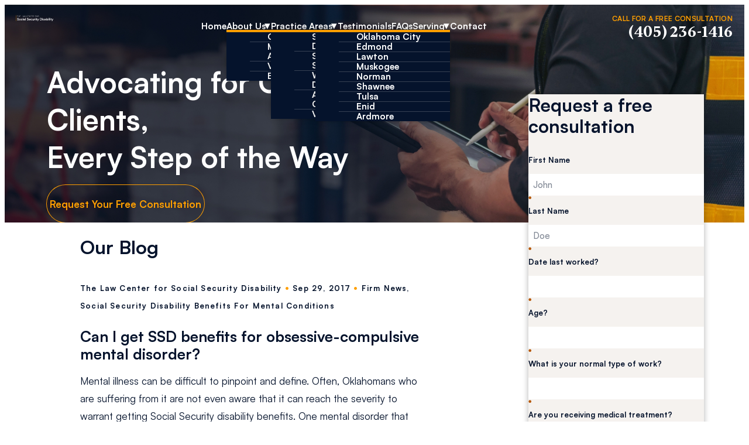

--- FILE ---
content_type: text/html; charset=UTF-8
request_url: https://www.okcdisabilityattorney.com/blog/2017/09/
body_size: 128661
content:
<!DOCTYPE html>
<html lang="en-US" class="doc-header-not-sticky">
<head>

	
	<meta charset="utf-8" />
<script type="text/javascript">
/* <![CDATA[ */
 var gform;gform||(document.addEventListener("gform_main_scripts_loaded",function(){gform.scriptsLoaded=!0}),document.addEventListener("gform/theme/scripts_loaded",function(){gform.themeScriptsLoaded=!0}),window.addEventListener("DOMContentLoaded",function(){gform.domLoaded=!0}),gform={domLoaded:!1,scriptsLoaded:!1,themeScriptsLoaded:!1,isFormEditor:()=>"function"==typeof InitializeEditor,callIfLoaded:function(o){return!(!gform.domLoaded||!gform.scriptsLoaded||!gform.themeScriptsLoaded&&!gform.isFormEditor()||(gform.isFormEditor()&&console.warn("The use of gform.initializeOnLoaded() is deprecated in the form editor context and will be removed in Gravity Forms 3.1."),o(),0))},initializeOnLoaded:function(o){gform.callIfLoaded(o)||(document.addEventListener("gform_main_scripts_loaded",()=>{gform.scriptsLoaded=!0,gform.callIfLoaded(o)}),document.addEventListener("gform/theme/scripts_loaded",()=>{gform.themeScriptsLoaded=!0,gform.callIfLoaded(o)}),window.addEventListener("DOMContentLoaded",()=>{gform.domLoaded=!0,gform.callIfLoaded(o)}))},hooks:{action:{},filter:{}},addAction:function(o,r,e,t){gform.addHook("action",o,r,e,t)},addFilter:function(o,r,e,t){gform.addHook("filter",o,r,e,t)},doAction:function(o){gform.doHook("action",o,arguments)},applyFilters:function(o){return gform.doHook("filter",o,arguments)},removeAction:function(o,r){gform.removeHook("action",o,r)},removeFilter:function(o,r,e){gform.removeHook("filter",o,r,e)},addHook:function(o,r,e,t,n){null==gform.hooks[o][r]&&(gform.hooks[o][r]=[]);var d=gform.hooks[o][r];null==n&&(n=r+"_"+d.length),gform.hooks[o][r].push({tag:n,callable:e,priority:t=null==t?10:t})},doHook:function(r,o,e){var t;if(e=Array.prototype.slice.call(e,1),null!=gform.hooks[r][o]&&((o=gform.hooks[r][o]).sort(function(o,r){return o.priority-r.priority}),o.forEach(function(o){"function"!=typeof(t=o.callable)&&(t=window[t]),"action"==r?t.apply(null,e):e[0]=t.apply(null,e)})),"filter"==r)return e[0]},removeHook:function(o,r,t,n){var e;null!=gform.hooks[o][r]&&(e=(e=gform.hooks[o][r]).filter(function(o,r,e){return!!(null!=n&&n!=o.tag||null!=t&&t!=o.priority)}),gform.hooks[o][r]=e)}}); 
/* ]]> */
</script>

	<meta name="viewport" content="width=device-width, initial-scale=1">

	
	<!-- Disable automatic detection and formatting of possible phone numbers -->
	<meta name="format-detection" content="telephone=no">

	<!-- Favicon -->
			<link rel="icon" type="image/svg" sizes="128x128" href="https://www.okcdisabilityattorney.com/wp-content/uploads/2024/09/favicon.png">
	
	<!-- Fonts Scripts -->
	<link
    rel="preload"
    href="https://api.fontshare.com/v2/css?f[]=satoshi@400,500,700&f[]=gambetta@600,700&display=swap" rel="stylesheet"
    as="style"
    onload="this.onload=null;this.rel='stylesheet'"
/>
<noscript>
    <link
        href="https://api.fontshare.com/v2/css?f[]=satoshi@400,500,700&f[]=gambetta@600,700&display=swap" rel="stylesheet"
        rel="stylesheet"
        type="text/css"
    />
</noscript>
	<!-- Schema -->
	<script type="application/ld+json">
{
  "@context": {
    "@vocab": "http://schema.org/"
  },
  "@graph": [
    {
      "@type": "Organization",
      "@id": "https://www.okcdisabilityattorney.com/#organization",
      "name": "The Law Center of Social Security Disability",
      "url": "https://www.okcdisabilityattorney.com",
      "logo": "https://www.okcdisabilityattorney.com/wp-content/uploads/2024/09/hero-logo.svg",
      "sameAs": [
        "https://www.lawinfo.com/lawfirm/oklahoma/oklahoma-city/the-law-center-for-social-security-disability/eca4da43-0756-405e-8134-3a4505628a86.html",
        "https://lawyers.findlaw.com/profile/lawfirm/the-law-center-for-social-security-disability/ok/oklahoma-city/NDgyMTMzM18x",
        "https://www.linkedin.com/company/the-law-center-for-social-security-disability"
      ]
    },
    {
      "@type": "LegalService",
      "parentOrganization": {
        "name": "The Law Center of Social Security Disability"
      },
      "@id": "https://www.okcdisabilityattorney.com/social-security-disability/benefits/",
      "name": "The Law Center of Social Security Disability",
      "address": {
        "@type": "PostalAddress",
        "streetAddress": "435 N Walker Ave., Suite 104",
        "addressLocality": "Oklahoma City",
        "addressRegion": "OK",
        "postalCode": "73102",
        "telephone": "(405) 433-7857",
        "addressCountry": "US"
      },
      "openingHours": [
        "Mo-Fri 08:00-16:00"
      ],
      "priceRange": "Contingency",
      "image": "https://www.okcdisabilityattorney.com/wp-content/uploads/2024/09/hero-logo.svg",
      "hasMap": "https://maps.app.goo.gl/DZHXKm8TxjYLevDA9"
    }
  ]
}
</script>
	<!-- Analytics/Head Scripts -->
	<!-- Google tag (gtag.js) -->
<script async src="https://www.googletagmanager.com/gtag/js?id=G-MD30P7G66W"></script>
<script>
  window.dataLayer = window.dataLayer || [];
  function gtag(){dataLayer.push(arguments);}
  gtag('js', new Date());

  gtag('config', 'G-MD30P7G66W');
</script>	
	
	<meta name='robots' content='noindex, follow' />
	<style>img:is([sizes="auto" i], [sizes^="auto," i]) { contain-intrinsic-size: 3000px 1500px }</style>
	
	<!-- This site is optimized with the Yoast SEO plugin v24.1 - https://yoast.com/wordpress/plugins/seo/ -->
	<title>September 2017 | The Law Center of Social Security Disability</title>
	<meta property="og:locale" content="en_US" />
	<meta property="og:type" content="website" />
	<meta property="og:title" content="September 2017 | The Law Center of Social Security Disability" />
	<meta property="og:url" content="https://www.okcdisabilityattorney.com/blog/2017/09/" />
	<meta property="og:site_name" content="The Law Center of Social Security Disability" />
	<meta name="twitter:card" content="summary_large_image" />
	<script type="application/ld+json" class="yoast-schema-graph">{"@context":"https://schema.org","@graph":[{"@type":"CollectionPage","@id":"https://www.okcdisabilityattorney.com/blog/2017/09/","url":"https://www.okcdisabilityattorney.com/blog/2017/09/","name":"September 2017 | The Law Center of Social Security Disability","isPartOf":{"@id":"https://www.okcdisabilityattorney.com/#website"},"breadcrumb":{"@id":"https://www.okcdisabilityattorney.com/blog/2017/09/#breadcrumb"},"inLanguage":"en-US"},{"@type":"BreadcrumbList","@id":"https://www.okcdisabilityattorney.com/blog/2017/09/#breadcrumb","itemListElement":[{"@type":"ListItem","position":1,"name":"Home","item":"https://www.okcdisabilityattorney.com/"},{"@type":"ListItem","position":2,"name":"Archives for September 2017"}]},{"@type":"WebSite","@id":"https://www.okcdisabilityattorney.com/#website","url":"https://www.okcdisabilityattorney.com/","name":"The Law Center of Social Security Disability","description":"","publisher":{"@id":"https://www.okcdisabilityattorney.com/#organization"},"potentialAction":[{"@type":"SearchAction","target":{"@type":"EntryPoint","urlTemplate":"https://www.okcdisabilityattorney.com/?s={search_term_string}"},"query-input":{"@type":"PropertyValueSpecification","valueRequired":true,"valueName":"search_term_string"}}],"inLanguage":"en-US"},{"@type":"Organization","@id":"https://www.okcdisabilityattorney.com/#organization","name":"The Law Center of Social Security Disability","url":"https://www.okcdisabilityattorney.com/","logo":{"@type":"ImageObject","inLanguage":"en-US","@id":"https://www.okcdisabilityattorney.com/#/schema/logo/image/","url":"https://www.okcdisabilityattorney.com/wp-content/uploads/2024/09/hero-logo.svg","contentUrl":"https://www.okcdisabilityattorney.com/wp-content/uploads/2024/09/hero-logo.svg","width":1,"height":1,"caption":"The Law Center of Social Security Disability"},"image":{"@id":"https://www.okcdisabilityattorney.com/#/schema/logo/image/"},"sameAs":["https://www.facebook.com/okcdisabilityattorney/"]}]}</script>
	<!-- / Yoast SEO plugin. -->


<link rel='stylesheet' id='lity-css' href='https://www.okcdisabilityattorney.com/wp-content/themes/pql4/vendor/css/lity.css' type='text/css' media='all' />
<link rel='stylesheet' id='swiper-css' href='https://www.okcdisabilityattorney.com/wp-content/themes/pql4/vendor/css/swiper.css' type='text/css' media='all' />
<link rel='stylesheet' id='animate-css' href='https://www.okcdisabilityattorney.com/wp-content/themes/pql4/vendor/css/animate.css' type='text/css' media='all' />
<link rel='stylesheet' id='gform_basic-css' href='https://www.okcdisabilityattorney.com/wp-content/plugins/gravityforms/assets/css/dist/basic.min.css?ver=2.9.1' type='text/css' media='all' />
<link rel='stylesheet' id='gform_theme_components-css' href='https://www.okcdisabilityattorney.com/wp-content/plugins/gravityforms/assets/css/dist/theme-components.min.css?ver=2.9.1' type='text/css' media='all' />
<link rel='stylesheet' id='gform_theme-css' href='https://www.okcdisabilityattorney.com/wp-content/plugins/gravityforms/assets/css/dist/theme.min.css?ver=2.9.1' type='text/css' media='all' />
<link rel='stylesheet' id='styles-main-css' href='https://www.okcdisabilityattorney.com/wp-content/themes/pql4/style.css' type='text/css' media='all' />
<link rel='stylesheet' id='post-live-css' href='https://www.okcdisabilityattorney.com/wp-content/themes/pql4/post-live.css' type='text/css' media='all' />
<link rel="https://api.w.org/" href="https://www.okcdisabilityattorney.com/wp-json/" />		<style type="text/css" id="wp-custom-css">
			/* When there is no Testimonial section on homepage */
/* #home-section-2{
	padding-bottom: 35px;
} */
/* #home-section-4{
padding-top: 0;
} */


/* Bugherds. Move over to sass as needed */

#home-section-3 .section-content .testimonial-highlight {
	line-height:1.25;
}


.header-nav .menu > li:is(.current-menu-item, .current-menu-ancestor):not(:is(:hover,:focus))::before {
 width: 0;
}		</style>
		</head>

	<body data-rsssl=1 class="archive date scheme-palette-light onep21-default banner-singular-supports-options has-banner banner-has-background-image banner-secondary-heading-hide banner-button-shift header-overlay-on-banner has-sidebar" >
		
		
		<!-- Body Scripts -->
		

		
		
		

<!-- layouts/layout-header -->
<header
	id="default-header" 
	class="layout-header
		scheme-applied scheme-palette-invert
	"
>

	<!-- layouts/layout-header: container -->
	<!-- <div class="layout-header-container container"> -->

		<!-- layouts/layout-header: header-blocks -->
		<div class="header-blocks">

			<!-- layouts/layout-header: Logo -->
			<a href="https://www.okcdisabilityattorney.com" class="header-logo logo" title="The Law Center of Social Security Disability">

								
								
					<!-- layouts/layout-header: Logo - Before Sticky -->
					<div class="
						logo-wrapper logo-wrapper-nonbr logo-wrapper-before-sticky
					">

						<!--  layouts/layout-header: Before Sticky Logo Image - instance for SEO -->
						
	
		<!-- includes/helper-image: - Image/Picture -->
		<picture class="logo-image " >

	
		
		
		<!-- includes/helper-image: Img -->
		<img
			fetchpriority="low"
						loading='lazy' src='https://www.okcdisabilityattorney.com/wp-content/uploads/2024/09/hero-logo.svg' alt='The Law Center of Social Security Disability'  class='' width='64' height='64' />

	
		</picture>
		<!-- End includes/helper-image: - Image/Picture -->

	
					</div>
					<!-- End layouts/layout-header: Logo - Sticky -->

				

								
					<!-- layouts/layout-header: Logo - Default -->
					<div class="
						logo-wrapper logo-wrapper-nonbr logo-wrapper-default
						logo-wrapper-sticky					">
						<!--  layouts/layout-header: Logo Image - instance for SEO -->
						
	
		<!-- includes/helper-image: - Image/Picture -->
		<picture class="logo-image " >

	
		
		
		<!-- includes/helper-image: Img -->
		<img
			fetchpriority="low"
						loading='lazy' src='https://www.okcdisabilityattorney.com/wp-content/uploads/2024/09/hero-logo.svg' alt='The Law Center of Social Security Disability'  class='' width='64' height='64' />

	
		</picture>
		<!-- End includes/helper-image: - Image/Picture -->

	
					</div>
					<!-- End layouts/layout-header: Logo Default -->

							</a>

			<!-- layouts/layout-header: Main -->
			<div class="header-main">

				<!-- layouts/layout-header: Nav -->
				<div class="header-nav">
					<ul id="menu-main-menu" class="menu header-menu"><li id="menu-item-254" class="menu-item menu-item-type-post_type menu-item-object-page menu-item-home menu-item-254"><a href="https://www.okcdisabilityattorney.com/">Home</a></li>
<li id="menu-item-7544" class="menu-item menu-item-type-custom menu-item-object-custom menu-item-has-children menu-item-7544"><a href="#">About Us</a>
<ul class="sub-menu">
	<li id="menu-item-3030" class="menu-item menu-item-type-post_type menu-item-object-page menu-item-3030"><a href="https://www.okcdisabilityattorney.com/about/">Our Firm</a></li>
	<li id="menu-item-8224" class="menu-item menu-item-type-post_type menu-item-object-page menu-item-8224"><a href="https://www.okcdisabilityattorney.com/gary-w-jones/">Meet The Attorney</a></li>
	<li id="menu-item-9087" class="menu-item menu-item-type-post_type menu-item-object-page menu-item-9087"><a href="https://www.okcdisabilityattorney.com/video-center/">Video Center</a></li>
	<li id="menu-item-264" class="menu-item menu-item-type-post_type menu-item-object-page current_page_parent menu-item-264"><a href="https://www.okcdisabilityattorney.com/blog/">Blog</a></li>
</ul>
</li>
<li id="menu-item-7545" class="menu-item menu-item-type-custom menu-item-object-custom menu-item-has-children menu-item-7545"><a href="#">Practice Areas</a>
<ul class="sub-menu">
	<li id="menu-item-8469" class="menu-item menu-item-type-post_type menu-item-object-page menu-item-8469"><a href="https://www.okcdisabilityattorney.com/social-security-disability/benefits/">Social Security Disability Benefits</a></li>
	<li id="menu-item-8470" class="menu-item menu-item-type-post_type menu-item-object-page menu-item-8470"><a href="https://www.okcdisabilityattorney.com/social-security-disability/supplemental-security-income-ssi/">Supplemental Security Income</a></li>
	<li id="menu-item-8472" class="menu-item menu-item-type-post_type menu-item-object-page menu-item-8472"><a href="https://www.okcdisabilityattorney.com/widow-widower-disability-attorney/">Widow/Widowers Disability</a></li>
	<li id="menu-item-8471" class="menu-item menu-item-type-post_type menu-item-object-page menu-item-8471"><a href="https://www.okcdisabilityattorney.com/disabled-child-benefits-lawyer/">Adult Disabled Child Benefits</a></li>
	<li id="menu-item-3008" class="view-all menu-item menu-item-type-post_type menu-item-object-page menu-item-3008"><a href="https://www.okcdisabilityattorney.com/practice-areas/">View All+</a></li>
</ul>
</li>
<li id="menu-item-8194" class="menu-item menu-item-type-post_type menu-item-object-page menu-item-8194"><a href="https://www.okcdisabilityattorney.com/testimonials/">Testimonials</a></li>
<li id="menu-item-8375" class="menu-item menu-item-type-post_type menu-item-object-page menu-item-8375"><a href="https://www.okcdisabilityattorney.com/common-social-security-disability-questions/">FAQs</a></li>
<li id="menu-item-8489" class="menu-item menu-item-type-custom menu-item-object-custom menu-item-has-children menu-item-8489"><a href="#">Serving</a>
<ul class="sub-menu">
	<li id="menu-item-9065" class="menu-item menu-item-type-post_type menu-item-object-page menu-item-9065"><a href="https://www.okcdisabilityattorney.com/social-security-disability/benefits/">Oklahoma City</a></li>
	<li id="menu-item-8491" class="menu-item menu-item-type-post_type menu-item-object-page menu-item-8491"><a href="https://www.okcdisabilityattorney.com/edmond-social-security-disability-lawyer/">Edmond</a></li>
	<li id="menu-item-8492" class="menu-item menu-item-type-post_type menu-item-object-page menu-item-8492"><a href="https://www.okcdisabilityattorney.com/lawton-social-security-disability-attorney/">Lawton</a></li>
	<li id="menu-item-8493" class="menu-item menu-item-type-post_type menu-item-object-page menu-item-8493"><a href="https://www.okcdisabilityattorney.com/muskogee-social-security-disability-lawyer/">Muskogee</a></li>
	<li id="menu-item-8494" class="menu-item menu-item-type-post_type menu-item-object-page menu-item-8494"><a href="https://www.okcdisabilityattorney.com/norman-social-security-disability-attorney/">Norman</a></li>
	<li id="menu-item-8495" class="menu-item menu-item-type-post_type menu-item-object-page menu-item-8495"><a href="https://www.okcdisabilityattorney.com/shawnee-social-security-disability-lawyer/">Shawnee</a></li>
	<li id="menu-item-8496" class="menu-item menu-item-type-post_type menu-item-object-page menu-item-8496"><a href="https://www.okcdisabilityattorney.com/tulsa-social-security-disability-attorney/">Tulsa</a></li>
	<li id="menu-item-9221" class="menu-item menu-item-type-post_type menu-item-object-page menu-item-9221"><a href="https://www.okcdisabilityattorney.com/enid-social-security-disability-lawyer/">Enid</a></li>
	<li id="menu-item-9222" class="menu-item menu-item-type-post_type menu-item-object-page menu-item-9222"><a href="https://www.okcdisabilityattorney.com/ardmore-social-security-disability-lawyer/">Ardmore</a></li>
</ul>
</li>
<li id="menu-item-258" class="menu-item menu-item-type-post_type menu-item-object-page menu-item-258"><a href="https://www.okcdisabilityattorney.com/contact/">Contact</a></li>
</ul>									</div>
				<!-- End layouts/layout-header: Nav -->


				

				<!-- layouts/layout-header: CTA + Phone  -->
				<div class="header-cta">
					
											<!-- layouts/layout-header: CTA Text  -->
						<span class="header-cta-text">
							<!-- CALL FOR A FREE CONSULTATION -->
							<!-- Use this to split up the heading by br tags -->
							<span>CALL FOR A FREE CONSULTATION</span>
						</span>
						<!-- End layouts/layout-header: CTA Text  -->
					
											<!-- layouts/layout-header: Phone  -->
						<div class="header-numbers">
							
<!-- parts/contact-numbers: header Instance -->
	
	<!-- parts/contact-numbers: Local/ Phone -->
	<div class="header-number number-block number-block-local">
		<span class="header-number-label sr-only number-title"></span>
		
 
	<!-- includes/helper-number: - Link -->
	<a
			class="header-number-link number-link"
		title=""
	href="tel:+14052361416"
	>

	
	(405) 236-1416
	

 
	</a>
	<!-- End includes/helper-number: - Link -->
	</div>
	<!-- End parts/contact-numbers: Local/ Phone -->
	




<!-- Add more as needed -->

	<!-- template -->
	<!-- End parts/contact-numbers: header Instance -->						</div>
						<!-- End layouts/layout-header: Phone  -->
										

				</div>
				<!-- End layouts/layout-header: CTA + Phone  -->

			</div>
			<!-- End layouts/layout-header: Main -->


			<!-- layouts/layout-header: Toggle - Menu  -->
			<button class="header-toggle header-toggle-menu toggle-menu md-hide lg-hide xl-hide ">
				<div class="fancy-icon-menu header-toggle-menu-icon">
					<span></span><span></span><span></span><span></span>
				</div>
				<span class="header-toggle-menu-label">Menu</span>
			</button>
			<!-- End layouts/layout-header: Toggle - Menu  -->


			<!-- Misc Toggle: Example Markup -->
			<!-- <button class="header-toggle header-toggle-es">
							</button> -->

		</div>
		<!-- End layouts/layout-header: header-blocks -->

	<!-- </div> -->
	<!-- End layouts/layout-header: container -->

</header>
<!-- End: layouts/layout-header -->

		<!-- Template Wrapper -->
		<div id="default-template" class="template-wrapper">

						<!-- Banner -->
			

<!-- layouts/layout-banner -->
<div
	id="default-banner" 
	class="layout-banner
		scheme-applied scheme-palette-invert
		responsive-background-wrapper content-palette-dark"
>

	<!-- layouts/layout-banner: Main -->
	<div class="banner-main has-layout-header-offset">

		<!-- layouts/layout-banner: Main Container -->
		<div class="layout-banner-container banner-main-container container container-style-maxed container-style-maxed-xs">

			<!-- layouts/layout-banner: Main Blocks -->
			<div class="banner-main-blocks">
				
				<!-- layouts/layout-banner: Body -->
				<div class="banner-main-block banner-body">

					<!-- layouts/layout-banner: Text -->
					

<!-- parts/banner-text -->
<div class="banner-text ">

		
					
			<!-- parts/banner-text: primary heading -->
			<p class="primary-heading  primary-heading-default primary-heading-global  h1">

								Advocating for <br class="xs-only"> Our Clients,<br />
Every Step of <br class="xs-only"> the Way
			</p >
			<!-- End parts/banner-text: primary heading -->

		
			
		
</div>
<!-- End parts/banner-text -->

					<!-- End layouts/layout-banner: Text -->


					<!-- layouts/layout-banner: Buttons -->
					

<!-- parts/banner-buttons -->
<div class="banner-buttons ">

			
		
			
		
			<a
				href="#contact"
				class="button  button-palette-default button-size-large button-style-special button-style-round">
				Request Your Free Consultation			</a>

		
	
</div>
<!-- End parts/banner-buttons -->					<!-- End layouts/layout-banner: Buttons -->

				</div>
				<!-- End layouts/layout-banner: Body -->

        				<!-- Template Exclusive Content -->
				
				
			</div>
			<!-- End layouts/layout-banner: Main Blocks -->

		</div>
		<!-- End layouts/layout-banner: Main Container -->

		<!-- layouts/layout-banner: Background -->
		

<!-- parts/banner-background -->
	<!-- parts/banner-content: include field helper -->
	<!-- includes/field-responsive-background -->
<div
	class="responsive-background
		responsive-background-lazy		 banner-background responsive-background-animated-on-loaded"
	id="responsive-background-a05abb3d"
		style="--responsive-background-acf-xs: url(https://www.okcdisabilityattorney.com/wp-content/uploads/2024/09/int-hero-mobile.jpg);--responsive-background-acf-sm: url(https://www.okcdisabilityattorney.com/wp-content/uploads/2024/09/int-hero-tablet.jpg);--responsive-background-acf-md: url(https://www.okcdisabilityattorney.com/wp-content/uploads/2024/09/int-hero-1200.jpg);--responsive-background-acf-lg: url(https://www.okcdisabilityattorney.com/wp-content/uploads/2024/09/int-hero-1400.jpg);--responsive-background-acf-xl: url(https://www.okcdisabilityattorney.com/wp-content/uploads/2024/09/int-hero-1920.jpg);">

	
	<!-- includes/field-responsive-background: Style - Force Lazyload -->
			<style>
			.doc-images-loaded #responsive-background-bg-a05abb3d-xs { --responsive-background-image: var(--responsive-background-acf-xs,none) !important; } .doc-images-loaded #responsive-background-bg-a05abb3d-sm { --responsive-background-image: var(--responsive-background-acf-sm,none) !important; } .doc-images-loaded #responsive-background-bg-a05abb3d-md { --responsive-background-image: var(--responsive-background-acf-md,none) !important; } .doc-images-loaded #responsive-background-bg-a05abb3d-lg { --responsive-background-image: var(--responsive-background-acf-lg,none) !important; } .doc-images-loaded #responsive-background-bg-a05abb3d-xl { --responsive-background-image: var(--responsive-background-acf-xl,none) !important; } 		</style>
		<!-- End includes/field-responsive-background: Style - Force Lazyload -->

	
			
		
		
		<!-- includes/field-responsive-background: Block xs -->
		<div
		id="responsive-background-bg-a05abb3d-xs"
		class="responsive-background-bg responsive-background-bg-xs  sm-hide md-hide lg-hide xl-hide						"
		style=""
		></div>
		<!-- End includes/field-responsive-background: Block xs -->

			
		
		
		<!-- includes/field-responsive-background: Block sm -->
		<div
		id="responsive-background-bg-a05abb3d-sm"
		class="responsive-background-bg responsive-background-bg-sm  xs-hide md-hide lg-hide xl-hide						"
		style=""
		></div>
		<!-- End includes/field-responsive-background: Block sm -->

			
		
		
		<!-- includes/field-responsive-background: Block md -->
		<div
		id="responsive-background-bg-a05abb3d-md"
		class="responsive-background-bg responsive-background-bg-md  xs-hide sm-hide lg-hide xl-hide						"
		style=""
		></div>
		<!-- End includes/field-responsive-background: Block md -->

			
		
		
		<!-- includes/field-responsive-background: Block lg -->
		<div
		id="responsive-background-bg-a05abb3d-lg"
		class="responsive-background-bg responsive-background-bg-lg  xs-hide sm-hide md-hide xl-hide						"
		style=""
		></div>
		<!-- End includes/field-responsive-background: Block lg -->

			
		
		
		<!-- includes/field-responsive-background: Block xl -->
		<div
		id="responsive-background-bg-a05abb3d-xl"
		class="responsive-background-bg responsive-background-bg-xl  xs-hide sm-hide md-hide lg-hide						"
		style=""
		></div>
		<!-- End includes/field-responsive-background: Block xl -->

	 

</div>
<!-- End includes/field-responsive-background -->
	<!-- End parts/banner-content: include field helper -->
<!-- End parts/banner-background -->		<!-- layouts/layout-banner: Background -->

	</div>
	<!-- Endlayouts/layout-banner: Main -->



	
</div>
<!-- End layouts/layout-banner -->

			<!-- End Banner -->

			






<div
	id="default-page" 
	class="layout-default"
>
	<!--
	@Variation A: constrained layout

	-->
	<!-- 
		@Variation A: Simple
		Requires PHP: layouts/layout-default.php - @Variation A: Simple
	-->
	<div class="layout-default-container container container-style-maxed container-size-default">
		<div class="layout-default-sections layout-default-sections-simple default-sections default-sections-grid">
			<main class="layout-default-main main default-section default-section-main">

				
				<!-- Default header -->
				
<!-- parts/default-header -->
<div class="default-header section-header ">

			<!-- parts/default-header h1 / Title -->
			<!-- This should only render if h1 is NOT in the banner or is a blog/archive template -->
	<!-- parts/global-h1-fallback -->
				
	<!-- parts/global-h1-fallback h1 -->
	<h1 class="h1 h1-fallback-heading default-heading section-heading">Our Blog</h1	<!-- End parts/global-h1-fallback h1 -->


		<!-- End parts/global-h1-fallback -->
		<!-- End parts/default-header h1 / Title -->
	

			<!-- parts/default-header Banner Buttons - Shift -->
		

<!-- parts/banner-buttons -->
<div class="banner-buttons default-buttons banner-buttons-touch">

			
		
			
		
			<a
				href="#contact"
				class="button  button-palette-default button-size-large button-style-special button-style-round">
				Request Your Free Consultation			</a>

		
	
</div>
<!-- End parts/banner-buttons -->		<!-- End parts/default-header Banner Buttons - Shift -->
	
			<!-- parts/default-header Divider -->
		<!-- <hr class="default-divider fancy-border  fancy-border-before fancy-border-after fancy-border-palette-primary xs-hide"> -->
	</div>
<!-- End parts/default-header -->
				<!-- Default Content -->
				<!-- parts/default-content -->
<div class="default-content ">

	<!-- Default Body -->
		
					
			<!-- parts/default-content: Loop -->
			<div class="entries">
	
					
					<!-- parts/default-content: Loop - Entry -->
					<div class="entry">
						
							<!-- parts/default-content: Loop - Entry Thumbnail -->
							<!-- uncomment this mark up as needed -->
							<!-- <a class="entry-thumbnail" href="https://www.okcdisabilityattorney.com/blog/2017/09/can-i-get-ssd-benefits-for-obsessive-compulsive-mental-disorder/">
								<div class="entry-thumbnail-img">
																	</div>
							</a> -->
							<!-- End parts/default-content: Loop - Entry Thumbnail -->
						
						<!-- parts/default-content: Loop - Entry Body -->
						<div class="entry-body content">
						
							
							<!-- parts/default-content: Loop - Entry Meta -->
							<!-- parts/entry-meta -->
<div class="entry-meta h4">
	<span class="entry-meta-author"> <a href="https://www.okcdisabilityattorney.com/blog/author/1p21-admin/" title="Posts by The Law Center for Social Security Disability" rel="author">The Law Center for Social Security Disability</a> <span class="entry-meta-divider">&#8226;</span></span>	<span class="entry-meta-time"> <a href="https://www.okcdisabilityattorney.com/blog/2017/09/can-i-get-ssd-benefits-for-obsessive-compulsive-mental-disorder/">Sep 29, 2017</a></span>		<span class="entry-meta-category"><span class="entry-meta-divider">&#8226;</span> <a href="https://www.okcdisabilityattorney.com/blog/category/firm-news/" rel="category tag">Firm News</a>, <a href="https://www.okcdisabilityattorney.com/blog/category/social-security-disability-benefits-for-mental-conditions/" rel="category tag">Social Security Disability Benefits For Mental Conditions</a> </span>
</div>
<!-- End parts/entry-meta -->							<!-- End parts/default-content: Loop - Entry Meta -->

															<!-- parts/default-content: Loop - Entry title -->
								<h2 class="entry-title h2"><a href="https://www.okcdisabilityattorney.com/blog/2017/09/can-i-get-ssd-benefits-for-obsessive-compulsive-mental-disorder/" class="">Can I get SSD benefits for obsessive-compulsive mental disorder?</a></h2>
								<!-- End parts/default-content: Loop - Entry title -->
								
							
							<!-- parts/default-content: Loop - Entry Excerpt -->
							<div class="entry-excerpt ">
								<p>Mental illness can be difficult to pinpoint and define. Often, Oklahomans who are suffering from it are not even aware that it can reach the severity to warrant getting Social Security disability benefits. One mental disorder that afflicts many people is obsessive-compulsive disorder, otherwise known as OCD. Having OCD can result in an approval&#8230;</p>
							</div>
							<!-- End parts/default-content: Loop - Entry Excerpt -->
	
							
							<!-- parts/default-content: Loop - Entry Buttons -->
							<div class="entry-buttons">
		
								<a href="https://www.okcdisabilityattorney.com/blog/2017/09/can-i-get-ssd-benefits-for-obsessive-compulsive-mental-disorder/" class="entry-button entry-read-more button button-palette- button-style-link">Read More</a>
		
															</div>
							<!-- End parts/default-content: Loop - Entry Buttons -->
	
						</div>
						<!-- End parts/default-content: Loop - Entry Body -->
	
					</div>
					<!-- End parts/default-content: Loop - Entry -->
	
					
					<!-- parts/default-content: Loop - Entry -->
					<div class="entry">
						
							<!-- parts/default-content: Loop - Entry Thumbnail -->
							<!-- uncomment this mark up as needed -->
							<!-- <a class="entry-thumbnail" href="https://www.okcdisabilityattorney.com/blog/2017/09/it-may-be-best-to-file-concurrent-ssi-and-ssdi-claims/">
								<div class="entry-thumbnail-img">
																	</div>
							</a> -->
							<!-- End parts/default-content: Loop - Entry Thumbnail -->
						
						<!-- parts/default-content: Loop - Entry Body -->
						<div class="entry-body content">
						
							
							<!-- parts/default-content: Loop - Entry Meta -->
							<!-- parts/entry-meta -->
<div class="entry-meta h4">
	<span class="entry-meta-author"> <a href="https://www.okcdisabilityattorney.com/blog/author/1p21-admin/" title="Posts by The Law Center for Social Security Disability" rel="author">The Law Center for Social Security Disability</a> <span class="entry-meta-divider">&#8226;</span></span>	<span class="entry-meta-time"> <a href="https://www.okcdisabilityattorney.com/blog/2017/09/it-may-be-best-to-file-concurrent-ssi-and-ssdi-claims/">Sep 26, 2017</a></span>		<span class="entry-meta-category"><span class="entry-meta-divider">&#8226;</span> <a href="https://www.okcdisabilityattorney.com/blog/category/firm-news/" rel="category tag">Firm News</a>, <a href="https://www.okcdisabilityattorney.com/blog/category/social-security-disability/" rel="category tag">Social Security Disability</a> </span>
</div>
<!-- End parts/entry-meta -->							<!-- End parts/default-content: Loop - Entry Meta -->

															<!-- parts/default-content: Loop - Entry title -->
								<h2 class="entry-title h2"><a href="https://www.okcdisabilityattorney.com/blog/2017/09/it-may-be-best-to-file-concurrent-ssi-and-ssdi-claims/" class="">It may be best to file concurrent SSI and SSDI claims</a></h2>
								<!-- End parts/default-content: Loop - Entry title -->
								
							
							<!-- parts/default-content: Loop - Entry Excerpt -->
							<div class="entry-excerpt ">
								<p>The Social Security Administration accepts and processes claims for both Social Security Disability Insurance benefits as well as benefits under the Supplement Security Income program. At times, a concurrent claim under both programs is appropriate. While the two programs are different, the criteria for a finding of disabled for both is the same. However,&#8230;</p>
							</div>
							<!-- End parts/default-content: Loop - Entry Excerpt -->
	
							
							<!-- parts/default-content: Loop - Entry Buttons -->
							<div class="entry-buttons">
		
								<a href="https://www.okcdisabilityattorney.com/blog/2017/09/it-may-be-best-to-file-concurrent-ssi-and-ssdi-claims/" class="entry-button entry-read-more button button-palette- button-style-link">Read More</a>
		
															</div>
							<!-- End parts/default-content: Loop - Entry Buttons -->
	
						</div>
						<!-- End parts/default-content: Loop - Entry Body -->
	
					</div>
					<!-- End parts/default-content: Loop - Entry -->
	
					
					<!-- parts/default-content: Loop - Entry -->
					<div class="entry">
						
							<!-- parts/default-content: Loop - Entry Thumbnail -->
							<!-- uncomment this mark up as needed -->
							<!-- <a class="entry-thumbnail" href="https://www.okcdisabilityattorney.com/blog/2017/09/what-is-monthly-wage-reporting-when-getting-ssi-benefits/">
								<div class="entry-thumbnail-img">
																	</div>
							</a> -->
							<!-- End parts/default-content: Loop - Entry Thumbnail -->
						
						<!-- parts/default-content: Loop - Entry Body -->
						<div class="entry-body content">
						
							
							<!-- parts/default-content: Loop - Entry Meta -->
							<!-- parts/entry-meta -->
<div class="entry-meta h4">
	<span class="entry-meta-author"> <a href="https://www.okcdisabilityattorney.com/blog/author/1p21-admin/" title="Posts by The Law Center for Social Security Disability" rel="author">The Law Center for Social Security Disability</a> <span class="entry-meta-divider">&#8226;</span></span>	<span class="entry-meta-time"> <a href="https://www.okcdisabilityattorney.com/blog/2017/09/what-is-monthly-wage-reporting-when-getting-ssi-benefits/">Sep 22, 2017</a></span>		<span class="entry-meta-category"><span class="entry-meta-divider">&#8226;</span> <a href="https://www.okcdisabilityattorney.com/blog/category/firm-news/" rel="category tag">Firm News</a>, <a href="https://www.okcdisabilityattorney.com/blog/category/supplemental-security-income-ssi/" rel="category tag">Supplemental Security Income (SSI)</a> </span>
</div>
<!-- End parts/entry-meta -->							<!-- End parts/default-content: Loop - Entry Meta -->

															<!-- parts/default-content: Loop - Entry title -->
								<h2 class="entry-title h2"><a href="https://www.okcdisabilityattorney.com/blog/2017/09/what-is-monthly-wage-reporting-when-getting-ssi-benefits/" class="">What is monthly wage reporting when getting SSI benefits?</a></h2>
								<!-- End parts/default-content: Loop - Entry title -->
								
							
							<!-- parts/default-content: Loop - Entry Excerpt -->
							<div class="entry-excerpt ">
								<p>Oklahomans who have been approved for Supplemental Security Income already know that the benefits are based on financial need and are for people who have a disability, are 65 or older or are blind. The resources a person has available will largely dictate what they receive in SSI-related benefits. To ensure that recipients are&#8230;</p>
							</div>
							<!-- End parts/default-content: Loop - Entry Excerpt -->
	
							
							<!-- parts/default-content: Loop - Entry Buttons -->
							<div class="entry-buttons">
		
								<a href="https://www.okcdisabilityattorney.com/blog/2017/09/what-is-monthly-wage-reporting-when-getting-ssi-benefits/" class="entry-button entry-read-more button button-palette- button-style-link">Read More</a>
		
															</div>
							<!-- End parts/default-content: Loop - Entry Buttons -->
	
						</div>
						<!-- End parts/default-content: Loop - Entry Body -->
	
					</div>
					<!-- End parts/default-content: Loop - Entry -->
	
					
					<!-- parts/default-content: Loop - Entry -->
					<div class="entry">
						
							<!-- parts/default-content: Loop - Entry Thumbnail -->
							<!-- uncomment this mark up as needed -->
							<!-- <a class="entry-thumbnail" href="https://www.okcdisabilityattorney.com/blog/2017/09/how-to-survive-while-your-social-security-case-is-pending/">
								<div class="entry-thumbnail-img">
																	</div>
							</a> -->
							<!-- End parts/default-content: Loop - Entry Thumbnail -->
						
						<!-- parts/default-content: Loop - Entry Body -->
						<div class="entry-body content">
						
							
							<!-- parts/default-content: Loop - Entry Meta -->
							<!-- parts/entry-meta -->
<div class="entry-meta h4">
	<span class="entry-meta-author"> <a href="https://www.okcdisabilityattorney.com/blog/author/1p21-admin/" title="Posts by The Law Center for Social Security Disability" rel="author">The Law Center for Social Security Disability</a> <span class="entry-meta-divider">&#8226;</span></span>	<span class="entry-meta-time"> <a href="https://www.okcdisabilityattorney.com/blog/2017/09/how-to-survive-while-your-social-security-case-is-pending/">Sep 20, 2017</a></span>		<span class="entry-meta-category"><span class="entry-meta-divider">&#8226;</span> <a href="https://www.okcdisabilityattorney.com/blog/category/firm-news/" rel="category tag">Firm News</a>, <a href="https://www.okcdisabilityattorney.com/blog/category/social-security-disability/" rel="category tag">Social Security Disability</a> </span>
</div>
<!-- End parts/entry-meta -->							<!-- End parts/default-content: Loop - Entry Meta -->

															<!-- parts/default-content: Loop - Entry title -->
								<h2 class="entry-title h2"><a href="https://www.okcdisabilityattorney.com/blog/2017/09/how-to-survive-while-your-social-security-case-is-pending/" class="">How to survive while your social security case is pending</a></h2>
								<!-- End parts/default-content: Loop - Entry title -->
								
							
							<!-- parts/default-content: Loop - Entry Excerpt -->
							<div class="entry-excerpt ">
								<p>Many people take advantage of social security benefits in Oklahoma. However, there are numerous laws and regulations concerning the area, and many people receive a denial initially when they make a claim. Appeals are certainly possible, but this is time-consuming. Many people struggle to stay afloat while awaiting a final decision.  Occasionally, people waiting on&#8230;</p>
							</div>
							<!-- End parts/default-content: Loop - Entry Excerpt -->
	
							
							<!-- parts/default-content: Loop - Entry Buttons -->
							<div class="entry-buttons">
		
								<a href="https://www.okcdisabilityattorney.com/blog/2017/09/how-to-survive-while-your-social-security-case-is-pending/" class="entry-button entry-read-more button button-palette- button-style-link">Read More</a>
		
															</div>
							<!-- End parts/default-content: Loop - Entry Buttons -->
	
						</div>
						<!-- End parts/default-content: Loop - Entry Body -->
	
					</div>
					<!-- End parts/default-content: Loop - Entry -->
	
					
					<!-- parts/default-content: Loop - Entry -->
					<div class="entry">
						
							<!-- parts/default-content: Loop - Entry Thumbnail -->
							<!-- uncomment this mark up as needed -->
							<!-- <a class="entry-thumbnail" href="https://www.okcdisabilityattorney.com/blog/2017/09/understanding-medical-equivalence-when-seeking-ssd-benefits/">
								<div class="entry-thumbnail-img">
																	</div>
							</a> -->
							<!-- End parts/default-content: Loop - Entry Thumbnail -->
						
						<!-- parts/default-content: Loop - Entry Body -->
						<div class="entry-body content">
						
							
							<!-- parts/default-content: Loop - Entry Meta -->
							<!-- parts/entry-meta -->
<div class="entry-meta h4">
	<span class="entry-meta-author"> <a href="https://www.okcdisabilityattorney.com/blog/author/1p21-admin/" title="Posts by The Law Center for Social Security Disability" rel="author">The Law Center for Social Security Disability</a> <span class="entry-meta-divider">&#8226;</span></span>	<span class="entry-meta-time"> <a href="https://www.okcdisabilityattorney.com/blog/2017/09/understanding-medical-equivalence-when-seeking-ssd-benefits/">Sep 15, 2017</a></span>		<span class="entry-meta-category"><span class="entry-meta-divider">&#8226;</span> <a href="https://www.okcdisabilityattorney.com/blog/category/firm-news/" rel="category tag">Firm News</a>, <a href="https://www.okcdisabilityattorney.com/blog/category/social-security-disability/" rel="category tag">Social Security Disability</a> </span>
</div>
<!-- End parts/entry-meta -->							<!-- End parts/default-content: Loop - Entry Meta -->

															<!-- parts/default-content: Loop - Entry title -->
								<h2 class="entry-title h2"><a href="https://www.okcdisabilityattorney.com/blog/2017/09/understanding-medical-equivalence-when-seeking-ssd-benefits/" class="">Understanding medical equivalence when seeking SSD benefits</a></h2>
								<!-- End parts/default-content: Loop - Entry title -->
								
							
							<!-- parts/default-content: Loop - Entry Excerpt -->
							<div class="entry-excerpt ">
								<p>Oklahomans who are injured, ill or suffering from a condition that results in an inability to work should know that they can seek Social Security disability benefits. However, the Listing of Impairments does not always specifically address the person’s specific issues. It is then that the medical equivalence becomes important. Knowing what the medical&#8230;</p>
							</div>
							<!-- End parts/default-content: Loop - Entry Excerpt -->
	
							
							<!-- parts/default-content: Loop - Entry Buttons -->
							<div class="entry-buttons">
		
								<a href="https://www.okcdisabilityattorney.com/blog/2017/09/understanding-medical-equivalence-when-seeking-ssd-benefits/" class="entry-button entry-read-more button button-palette- button-style-link">Read More</a>
		
															</div>
							<!-- End parts/default-content: Loop - Entry Buttons -->
	
						</div>
						<!-- End parts/default-content: Loop - Entry Body -->
	
					</div>
					<!-- End parts/default-content: Loop - Entry -->
	
					
			</div>
			<!-- End parts/default-content: Loop -->
	
			
	

</div>
<!-- End parts/default-content -->

				<!-- Page Breaks / Pagination -->
				
					<!-- includes/helper-pagination -->
<nav class="pagination h4" >


			
					<!-- includes/helper-pagination: Column left -->
			<div class="pagination-block pagination-block-left pagination-nav-link ">
						</div>
			<!-- End includes/helper-pagination: Column left -->
		
			
					<!-- includes/helper-pagination: Column center -->
			<div class="pagination-block pagination-block-center pagination-num-list xs-hide sm-hide">
			<span aria-current="page" class="page-numbers  current ">1</span>
<a class="page-numbers " href="https://www.okcdisabilityattorney.com/blog/2017/09/page/2/">2</a>			</div>
			<!-- End includes/helper-pagination: Column center -->
		
			
					<!-- includes/helper-pagination: Column right -->
			<div class="pagination-block pagination-block-right pagination-nav-link ">
			<a href="https://www.okcdisabilityattorney.com/blog/2017/09/page/2/" class="next">Next</a>			</div>
			<!-- End includes/helper-pagination: Column right -->
		
		
</nav>
<!-- End includes/helper-pagination -->

					
								
			</main>
			
					<aside class="layout-default-aside aside default-section default-section-sidebar">
				<div class="layout-default-container default-section-sidebar-container container">
					
<!-- Template Sidebar -->
<!-- layouts/layout-sidebar -->
<div
	id="default-sidebar" 
	class="layout-sidebar"
>

	
		
		<!-- layouts/layout-sidebar Form -->
		<div id="sidebar-form" class="layout-sidebar-form widget faux-widget widget-style-no-toggle content-palette-dark xs-hide sm-hide ">

			<!-- includes/field-form -->
<div class="field-form sidebar-field-form" >

	
		<!-- includes/field-form: Header -->
		<div class="field-form-header ">

			<!-- includes/field-form: Wrapper - Faux -->
			<div class="field-form-wrapper gform_wrapper faux-gform_wrapper">

				<!-- includes/field-form: Heading - Faux -->
				<div class="field-form-heading gform_heading faux-gform_heading ">

					
						<!-- includes/field-form: Title - Faux -->
						<h3 class="field-form-title gform_title faux-gform_title h1 fancy-border fancy-border-after fancy-border-palette-primary">
							Request a free<br />
consultation						</h3>
						<!-- End includes/field-form: Title - Faux -->

					
					
				</div>
				<!-- End includes/field-form: Wrapper - Faux -->

			</div>
			<!-- End includes/field-form: Wrapper- Faux -->

		</div>
		<!-- End includes/field-form: Header -->

	
			
		<!-- includes/field-form: Body -->
		<div class="field-form-body ">

			<!-- Actual Form -->
			<script type="text/javascript"></script>
                <div class='gf_browser_chrome gform_wrapper gravity-theme gform-theme--no-framework' data-form-theme='gravity-theme' data-form-index='0' id='gform_wrapper_2' >
                        <div class='gform_heading'>
							<p class='gform_required_legend'></p>
                        </div><form method='post' enctype='multipart/form-data' target='gform_ajax_frame_2' id='gform_2'  action='/blog/2017/09/' data-formid='2' novalidate>
                        <div class='gform-body gform_body'><div id='gform_fields_2' class='gform_fields top_label form_sublabel_below description_below validation_below'><div id="field_2_1" class="gfield gfield--type-text gfield--input-type-text gfield--width-full gfield_contains_required field_sublabel_below gfield--no-description field_description_below field_validation_below gfield_visibility_visible gfield-custom-box "  data-field-class="gfield-custom-box" data-js-reload="field_2_1" ><label class='gfield_label gfield-custom-no-label-indicator gform-field-label' for='input_2_1'>First Name<span class="gfield_required"><span class="gfield_required gfield_required_asterisk">*</span></span></label><div data-required-glyph="*" class='ginput_container gfield-custom-label-indicator ginput_container_text'><input name='input_1' id='input_2_1' type='text' value='' class='large'    placeholder='John' aria-required="true" aria-invalid="false"   /></div></div><div id="field_2_9" class="gfield gfield--type-text gfield--input-type-text gfield--width-full gfield_contains_required field_sublabel_below gfield--no-description field_description_below field_validation_below gfield_visibility_visible gfield-custom-box "  data-field-class="gfield-custom-box" data-js-reload="field_2_9" ><label class='gfield_label gfield-custom-no-label-indicator gform-field-label' for='input_2_9'>Last Name<span class="gfield_required"><span class="gfield_required gfield_required_asterisk">*</span></span></label><div data-required-glyph="*" class='ginput_container gfield-custom-label-indicator ginput_container_text'><input name='input_9' id='input_2_9' type='text' value='' class='large'    placeholder='Doe' aria-required="true" aria-invalid="false"   /></div></div><div id="field_2_20" class="gfield gfield--type-text gfield--input-type-text gfield--width-full gfield_contains_required field_sublabel_below gfield--no-description field_description_below field_validation_below gfield_visibility_visible gfield-custom-box "  data-field-class="gfield-custom-box" data-js-reload="field_2_20" ><label class='gfield_label gfield-custom-no-label-indicator gform-field-label' for='input_2_20'>Date last worked?<span class="gfield_required"><span class="gfield_required gfield_required_asterisk">*</span></span></label><div data-required-glyph="*" class='ginput_container gfield-custom-label-indicator ginput_container_text'><input name='input_20' id='input_2_20' type='text' value='' class='large'     aria-required="true" aria-invalid="false"   /></div></div><div id="field_2_21" class="gfield gfield--type-text gfield--input-type-text gfield--width-full gfield_contains_required field_sublabel_below gfield--no-description field_description_below field_validation_below gfield_visibility_visible gfield-custom-box "  data-field-class="gfield-custom-box" data-js-reload="field_2_21" ><label class='gfield_label gfield-custom-no-label-indicator gform-field-label' for='input_2_21'>Age?<span class="gfield_required"><span class="gfield_required gfield_required_asterisk">*</span></span></label><div data-required-glyph="*" class='ginput_container gfield-custom-label-indicator ginput_container_text'><input name='input_21' id='input_2_21' type='text' value='' class='large'     aria-required="true" aria-invalid="false"   /></div></div><div id="field_2_22" class="gfield gfield--type-text gfield--input-type-text gfield--width-full gfield_contains_required field_sublabel_below gfield--no-description field_description_below field_validation_below gfield_visibility_visible gfield-custom-box "  data-field-class="gfield-custom-box" data-js-reload="field_2_22" ><label class='gfield_label gfield-custom-no-label-indicator gform-field-label' for='input_2_22'>What is your normal type of work?<span class="gfield_required"><span class="gfield_required gfield_required_asterisk">*</span></span></label><div data-required-glyph="*" class='ginput_container gfield-custom-label-indicator ginput_container_text'><input name='input_22' id='input_2_22' type='text' value='' class='large'     aria-required="true" aria-invalid="false"   /></div></div><div id="field_2_23" class="gfield gfield--type-text gfield--input-type-text gfield--width-full gfield_contains_required field_sublabel_below gfield--no-description field_description_below field_validation_below gfield_visibility_visible gfield-custom-box "  data-field-class="gfield-custom-box" data-js-reload="field_2_23" ><label class='gfield_label gfield-custom-no-label-indicator gform-field-label' for='input_2_23'>Are you receiving medical treatment?<span class="gfield_required"><span class="gfield_required gfield_required_asterisk">*</span></span></label><div data-required-glyph="*" class='ginput_container gfield-custom-label-indicator ginput_container_text'><input name='input_23' id='input_2_23' type='text' value='' class='large'     aria-required="true" aria-invalid="false"   /></div></div><div id="field_2_24" class="gfield gfield--type-text gfield--input-type-text gfield--width-full gfield_contains_required field_sublabel_below gfield--no-description field_description_below field_validation_below gfield_visibility_visible gfield-custom-box "  data-field-class="gfield-custom-box" data-js-reload="field_2_24" ><label class='gfield_label gfield-custom-no-label-indicator gform-field-label' for='input_2_24'>Gender<span class="gfield_required"><span class="gfield_required gfield_required_asterisk">*</span></span></label><div data-required-glyph="*" class='ginput_container gfield-custom-label-indicator ginput_container_text'><input name='input_24' id='input_2_24' type='text' value='' class='large'     aria-required="true" aria-invalid="false"   /></div></div><div id="field_2_25" class="gfield gfield--type-text gfield--input-type-text gfield--width-full gfield_contains_required field_sublabel_below gfield--no-description field_description_below field_validation_below gfield_visibility_visible gfield-custom-box "  data-field-class="gfield-custom-box" data-js-reload="field_2_25" ><label class='gfield_label gfield-custom-no-label-indicator gform-field-label' for='input_2_25'>If over 62 years old, have you filed for retirement benefits<span class="gfield_required"><span class="gfield_required gfield_required_asterisk">*</span></span></label><div data-required-glyph="*" class='ginput_container gfield-custom-label-indicator ginput_container_text'><input name='input_25' id='input_2_25' type='text' value='' class='large'     aria-required="true" aria-invalid="false"   /></div></div><div id="field_2_10" class="gfield gfield--type-phone gfield--input-type-phone gfield--width-full gfield_contains_required field_sublabel_below gfield--no-description field_description_below field_validation_below gfield_visibility_visible gfield-custom-box "  data-field-class="gfield-custom-box" data-js-reload="field_2_10" ><label class='gfield_label gfield-custom-no-label-indicator gform-field-label' for='input_2_10'>Phone Number<span class="gfield_required"><span class="gfield_required gfield_required_asterisk">*</span></span></label><div data-required-glyph="*" class='ginput_container gfield-custom-label-indicator ginput_container_phone'><input name='input_10' id='input_2_10' type='tel' value='' class='large'  placeholder='XXX-XXX-XXXX' aria-required="true" aria-invalid="false"   /></div></div><div id="field_2_11" class="gfield gfield--type-email gfield--input-type-email gfield--width-full gfield_contains_required field_sublabel_below gfield--no-description field_description_below field_validation_below gfield_visibility_visible gfield-custom-box "  data-field-class="gfield-custom-box" data-js-reload="field_2_11" ><label class='gfield_label gfield-custom-no-label-indicator gform-field-label' for='input_2_11'>Email<span class="gfield_required"><span class="gfield_required gfield_required_asterisk">*</span></span></label><div data-required-glyph="*" class='ginput_container gfield-custom-label-indicator ginput_container_email'>
                            <input name='input_11' id='input_2_11' type='email' value='' class='large'   placeholder='Email' aria-required="true" aria-invalid="false"  />
                        </div></div><div id="field_2_6" class="gfield gfield--type-textarea gfield--input-type-textarea gfield_contains_required field_sublabel_below gfield--no-description field_description_below field_validation_below gfield_visibility_visible gfield-custom-box "  data-field-class="gfield-custom-box" data-js-reload="field_2_6" ><label class='gfield_label gfield-custom-no-label-indicator gform-field-label' for='input_2_6'>Please Describe Your Case<span class="gfield_required"><span class="gfield_required gfield_required_asterisk">*</span></span></label><div data-required-glyph="*" class='ginput_container gfield-custom-label-indicator ginput_container_textarea'><textarea name='input_6' id='input_2_6' class='textarea small'    placeholder='Please describe your case' aria-required="true" aria-invalid="false"   rows='10' cols='50'></textarea></div></div><div id="field_2_8" class="gfield gfield--type-html gfield--input-type-html required-message gfield_html gfield_html_formatted gfield_no_follows_desc field_sublabel_below gfield--no-description field_description_below field_validation_below gfield_visibility_visible"  data-js-reload="field_2_8" ><i class="required-glyph">*</i> Required</div><div id="field_2_12" class="gfield gfield--type-hidden gfield--input-type-hidden gfield--width-full gform_hidden field_sublabel_below gfield--no-description field_description_below field_validation_below gfield_visibility_hidden"  data-js-reload="field_2_12" ><div data-required-glyph="*" class='ginput_container ginput_container_text'><input name='input_12' id='input_2_12' type='hidden' class='gform_hidden'  aria-invalid="false" value='Mozilla/5.0 (Macintosh; Intel Mac OS X 10_15_7) AppleWebKit/537.36 (KHTML, like Gecko) Chrome/134.0.0.0 Safari/537.36' /></div></div><div id="field_2_17" class="gfield gfield--type-hidden gfield--input-type-hidden gfield--width-full gform_hidden field_sublabel_below gfield--no-description field_description_below field_validation_below gfield_visibility_visible"  data-js-reload="field_2_17" ><div data-required-glyph="*" class='ginput_container ginput_container_text'><input name='input_17' id='input_2_17' type='hidden' class='gform_hidden'  aria-invalid="false" value='None' /></div></div><div id="field_2_15" class="gfield gfield--type-hidden gfield--input-type-hidden gfield--width-full gform_hidden field_sublabel_below gfield--no-description field_description_below field_validation_below gfield_visibility_visible"  data-js-reload="field_2_15" ><div data-required-glyph="*" class='ginput_container ginput_container_text'><input name='input_15' id='input_2_15' type='hidden' class='gform_hidden'  aria-invalid="false" value='None' /></div></div><div id="field_2_13" class="gfield gfield--type-hidden gfield--input-type-hidden gform_hidden field_sublabel_below gfield--no-description field_description_below field_validation_below gfield_visibility_visible"  data-js-reload="field_2_13" ><div data-required-glyph="*" class='ginput_container ginput_container_text'><input name='input_13' id='input_2_13' type='hidden' class='gform_hidden'  aria-invalid="false" value='Organic' /></div></div><div id="field_2_14" class="gfield gfield--type-hidden gfield--input-type-hidden gform_hidden field_sublabel_below gfield--no-description field_description_below field_validation_below gfield_visibility_visible"  data-js-reload="field_2_14" ><div data-required-glyph="*" class='ginput_container ginput_container_text'><input name='input_14' id='input_2_14' type='hidden' class='gform_hidden'  aria-invalid="false" value='https://www.okcdisabilityattorney.com/blog/2017/09/' /></div></div><div id="field_2_16" class="gfield gfield--type-hidden gfield--input-type-hidden gform_hidden field_sublabel_below gfield--no-description field_description_below field_validation_below gfield_visibility_visible"  data-js-reload="field_2_16" ><div data-required-glyph="*" class='ginput_container ginput_container_text'><input name='input_16' id='input_2_16' type='hidden' class='gform_hidden'  aria-invalid="false" value='None' /></div></div><div id="field_2_18" class="gfield gfield--type-hidden gfield--input-type-hidden gform_hidden field_sublabel_below gfield--no-description field_description_below field_validation_below gfield_visibility_visible"  data-js-reload="field_2_18" ><div data-required-glyph="*" class='ginput_container ginput_container_text'><input name='input_18' id='input_2_18' type='hidden' class='gform_hidden'  aria-invalid="false" value='None' /></div></div><div id="field_2_19" class="gfield gfield--type-hidden gfield--input-type-hidden gform_hidden field_sublabel_below gfield--no-description field_description_below field_validation_below gfield_visibility_visible"  data-js-reload="field_2_19" ><div data-required-glyph="*" class='ginput_container ginput_container_text'><input name='input_19' id='input_2_19' type='hidden' class='gform_hidden'  aria-invalid="false" value='https://www.okcdisabilityattorney.com/' /></div></div><div id="field_2_26" class="gfield gfield--type-honeypot gform_validation_container field_sublabel_below gfield--has-description field_description_below field_validation_below gfield_visibility_visible"  data-js-reload="field_2_26" ><label class='gfield_label gform-field-label' for='input_2_26'>Comments</label><div class='ginput_container'><input name='input_26' id='input_2_26' type='text' value='' autocomplete='new-password'/></div><div class='gfield_description' id='gfield_description_2_26'>This field is for validation purposes and should be left unchanged.</div></div></div></div>
        <div class='gform-footer gform_footer top_label'> <button type="submit" id="gform_submit_button_2" class="gform_button button button-palette-default button-style-special button-style-round" onclick="gform.submission.handleButtonClick(this);">Submit</button> <input type='hidden' name='gform_ajax' value='form_id=2&amp;title=&amp;description=&amp;tabindex=0&amp;theme=gravity-theme' />
            <input type='hidden' class='gform_hidden' name='gform_submission_method' data-js='gform_submission_method_2' value='iframe' />
            <input type='hidden' class='gform_hidden' name='gform_theme' data-js='gform_theme_2' id='gform_theme_2' value='gravity-theme' />
            <input type='hidden' class='gform_hidden' name='gform_style_settings' data-js='gform_style_settings_2' id='gform_style_settings_2' value='' />
            <input type='hidden' class='gform_hidden' name='is_submit_2' value='1' />
            <input type='hidden' class='gform_hidden' name='gform_submit' value='2' />
            
            <input type='hidden' class='gform_hidden' name='gform_unique_id' value='' />
            <input type='hidden' class='gform_hidden' name='state_2' value='WyJbXSIsIjgwNGU5NWI1MmRjYWE3YjJmODMwMGVkYTU4ZTJkMTk1Il0=' />
            <input type='hidden' autocomplete='off' class='gform_hidden' name='gform_target_page_number_2' id='gform_target_page_number_2' value='0' />
            <input type='hidden' autocomplete='off' class='gform_hidden' name='gform_source_page_number_2' id='gform_source_page_number_2' value='1' />
            <input type='hidden' name='gform_field_values' value='' />
            
        </div>
                        <p style="display: none !important;" class="akismet-fields-container" data-prefix="ak_"><label>&#916;<textarea name="ak_hp_textarea" cols="45" rows="8" maxlength="100"></textarea></label><input type="hidden" id="ak_js_1" name="ak_js" value="212"/><script>document.getElementById( "ak_js_1" ).setAttribute( "value", ( new Date() ).getTime() );</script></p></form>
                        </div>
		                <iframe style='display:none;width:0px;height:0px;' src='about:blank' name='gform_ajax_frame_2' id='gform_ajax_frame_2' title='This iframe contains the logic required to handle Ajax powered Gravity Forms.'></iframe>
		                <script type="text/javascript">
/* <![CDATA[ */
 gform.initializeOnLoaded( function() {gformInitSpinner( 2, 'https://www.okcdisabilityattorney.com/wp-content/plugins/gravityforms/images/spinner.svg', true );jQuery('#gform_ajax_frame_2').on('load',function(){var contents = jQuery(this).contents().find('*').html();var is_postback = contents.indexOf('GF_AJAX_POSTBACK') >= 0;if(!is_postback){return;}var form_content = jQuery(this).contents().find('#gform_wrapper_2');var is_confirmation = jQuery(this).contents().find('#gform_confirmation_wrapper_2').length > 0;var is_redirect = contents.indexOf('gformRedirect(){') >= 0;var is_form = form_content.length > 0 && ! is_redirect && ! is_confirmation;var mt = parseInt(jQuery('html').css('margin-top'), 10) + parseInt(jQuery('body').css('margin-top'), 10) + 100;if(is_form){jQuery('#gform_wrapper_2').html(form_content.html());if(form_content.hasClass('gform_validation_error')){jQuery('#gform_wrapper_2').addClass('gform_validation_error');} else {jQuery('#gform_wrapper_2').removeClass('gform_validation_error');}setTimeout( function() { /* delay the scroll by 50 milliseconds to fix a bug in chrome */  }, 50 );if(window['gformInitDatepicker']) {gformInitDatepicker();}if(window['gformInitPriceFields']) {gformInitPriceFields();}var current_page = jQuery('#gform_source_page_number_2').val();gformInitSpinner( 2, 'https://www.okcdisabilityattorney.com/wp-content/plugins/gravityforms/images/spinner.svg', true );jQuery(document).trigger('gform_page_loaded', [2, current_page]);window['gf_submitting_2'] = false;}else if(!is_redirect){var confirmation_content = jQuery(this).contents().find('.GF_AJAX_POSTBACK').html();if(!confirmation_content){confirmation_content = contents;}jQuery('#gform_wrapper_2').replaceWith(confirmation_content);jQuery(document).trigger('gform_confirmation_loaded', [2]);window['gf_submitting_2'] = false;wp.a11y.speak(jQuery('#gform_confirmation_message_2').text());}else{jQuery('#gform_2').append(contents);if(window['gformRedirect']) {gformRedirect();}}jQuery(document).trigger("gform_pre_post_render", [{ formId: "2", currentPage: "current_page", abort: function() { this.preventDefault(); } }]);                if (event && event.defaultPrevented) {                return;         }        const gformWrapperDiv = document.getElementById( "gform_wrapper_2" );        if ( gformWrapperDiv ) {            const visibilitySpan = document.createElement( "span" );            visibilitySpan.id = "gform_visibility_test_2";            gformWrapperDiv.insertAdjacentElement( "afterend", visibilitySpan );        }        const visibilityTestDiv = document.getElementById( "gform_visibility_test_2" );        let postRenderFired = false;                function triggerPostRender() {            if ( postRenderFired ) {                return;            }            postRenderFired = true;            jQuery( document ).trigger( 'gform_post_render', [2, current_page] );            gform.utils.trigger( { event: 'gform/postRender', native: false, data: { formId: 2, currentPage: current_page } } );            gform.utils.trigger( { event: 'gform/post_render', native: false, data: { formId: 2, currentPage: current_page } } );            if ( visibilityTestDiv ) {                visibilityTestDiv.parentNode.removeChild( visibilityTestDiv );            }        }        function debounce( func, wait, immediate ) {            var timeout;            return function() {                var context = this, args = arguments;                var later = function() {                    timeout = null;                    if ( !immediate ) func.apply( context, args );                };                var callNow = immediate && !timeout;                clearTimeout( timeout );                timeout = setTimeout( later, wait );                if ( callNow ) func.apply( context, args );            };        }        const debouncedTriggerPostRender = debounce( function() {            triggerPostRender();        }, 200 );        if ( visibilityTestDiv && visibilityTestDiv.offsetParent === null ) {            const observer = new MutationObserver( ( mutations ) => {                mutations.forEach( ( mutation ) => {                    if ( mutation.type === 'attributes' && visibilityTestDiv.offsetParent !== null ) {                        debouncedTriggerPostRender();                        observer.disconnect();                    }                });            });            observer.observe( document.body, {                attributes: true,                childList: false,                subtree: true,                attributeFilter: [ 'style', 'class' ],            });        } else {            triggerPostRender();        }    } );} ); 
/* ]]> */
</script>
			<!-- End Actual Form -->

		</div>
		<!-- includes/field-form: Body -->


	
</div>
<!-- End Field Form -->

		</div>
		<!-- End layouts/layout-sidebar Form -->

	

	<!-- Bulk Plugin stuff -->
	<!-- blog sidebar -->
		<div id="recent-posts-2" class="widget widget_recent_entries  ">
		<h3 class="widgettitle widget-title widget__title  h3 fancy-border fancy-border-after fancy-border-palette-primary fancy-border-style-flat">Recent Posts</h3>
		<ul>
											<li>
					<a href="https://www.okcdisabilityattorney.com/blog/2025/12/how-long-does-it-take-to-get-ssdi-with-a-terminal-diagnosis-in-oklahoma/">How Long Does It Take to Get SSDI with a Terminal Diagnosis in Oklahoma?</a>
									</li>
											<li>
					<a href="https://www.okcdisabilityattorney.com/blog/2025/12/what-if-youre-too-sick-to-complete-the-ssd-application-process/">What If You’re Too Sick to Complete the SSD Application Process?</a>
									</li>
											<li>
					<a href="https://www.okcdisabilityattorney.com/blog/2025/11/can-you-automatically-get-social-security-disability-for-a-terminal-illness/">Can You Automatically Get Social Security Disability for a Terminal Illness?</a>
									</li>
											<li>
					<a href="https://www.okcdisabilityattorney.com/blog/2025/11/what-qualifies-as-a-compassionate-allowance-for-ssdi-in-oklahoma/">What Qualifies as a Compassionate Allowance for SSDI in Oklahoma?</a>
									</li>
											<li>
					<a href="https://www.okcdisabilityattorney.com/blog/2025/10/how-to-talk-to-your-doctor-about-supporting-your-ssd-claim/">How to Talk to Your Doctor About Supporting Your SSD Claim </a>
									</li>
					</ul>

		</div><div id="categories-2" class="widget widget_categories  "><h3 class="widgettitle widget-title widget__title  h3 fancy-border fancy-border-after fancy-border-palette-primary fancy-border-style-flat">Categories</h3>
			<ul>
					<li class="cat-item cat-item-1"><a href="https://www.okcdisabilityattorney.com/blog/category/firm-news/">Firm News</a>
</li>
	<li class="cat-item cat-item-157"><a href="https://www.okcdisabilityattorney.com/blog/category/social-security-disability/">Social Security Disability</a>
</li>
	<li class="cat-item cat-item-158"><a href="https://www.okcdisabilityattorney.com/blog/category/social-security-disability-benefits-for-illness/">Social Security Disability Benefits For Illness</a>
</li>
	<li class="cat-item cat-item-160"><a href="https://www.okcdisabilityattorney.com/blog/category/social-security-disability-benefits-for-injuries/">Social Security Disability Benefits For Injuries</a>
</li>
	<li class="cat-item cat-item-161"><a href="https://www.okcdisabilityattorney.com/blog/category/social-security-disability-benefits-for-mental-conditions/">Social Security Disability Benefits For Mental Conditions</a>
</li>
	<li class="cat-item cat-item-159"><a href="https://www.okcdisabilityattorney.com/blog/category/supplemental-security-income-ssi/">Supplemental Security Income (SSI)</a>
</li>
			</ul>

			</div><div id="archives-2" class="widget widget_archive  "><h3 class="widgettitle widget-title widget__title  h3 fancy-border fancy-border-after fancy-border-palette-primary fancy-border-style-flat">Archives</h3>
			<ul>
					<li><a href='https://www.okcdisabilityattorney.com/blog/2025/'>2025</a></li>
	<li><a href='https://www.okcdisabilityattorney.com/blog/2024/'>2024</a></li>
	<li><a href='https://www.okcdisabilityattorney.com/blog/2023/'>2023</a></li>
	<li><a href='https://www.okcdisabilityattorney.com/blog/2022/'>2022</a></li>
	<li><a href='https://www.okcdisabilityattorney.com/blog/2021/'>2021</a></li>
	<li><a href='https://www.okcdisabilityattorney.com/blog/2020/'>2020</a></li>
	<li><a href='https://www.okcdisabilityattorney.com/blog/2019/'>2019</a></li>
	<li><a href='https://www.okcdisabilityattorney.com/blog/2018/'>2018</a></li>
	<li><a href='https://www.okcdisabilityattorney.com/blog/2017/' aria-current="page">2017</a></li>
	<li><a href='https://www.okcdisabilityattorney.com/blog/2015/'>2015</a></li>
	<li><a href='https://www.okcdisabilityattorney.com/blog/2014/'>2014</a></li>
			</ul>

			</div>
	<!-- Quick link to edit blog template -->
	
		
	
</div>
<!-- End layouts/layout-sidebar -->
				</div>
			</aside>
			</div>
	
</div>
		</div>
		<!-- End Template Wrapper -->

		<!-- Footer -->
		

<!-- layouts/layout-footer -->
<footer
	id="default-footer"   
	class="layout-footer
		scheme-applied scheme-palette-invert"
	>



	<!-- layouts/layout-footer: Container -->
	<!-- <div class="layout-footer-container container container-style-maxed"> -->

		<!-- layouts/layout-footer: Top/Contact Anchor -->
		<div id="contact" class="footer-top content-palette-dark ">

			<!-- layouts/layout-footer: Top Container -->
			<div class="footer-top-container container container-style-maxed">

				
					<!-- layouts/layout-footer: Form -->
					<div id="footer-form" class="footer-form">

						<!-- layouts/layout-footer: Footer Form Container -->
						<!-- <div class="footer-form-container container container-style-maxed"> -->

							<!-- includes/field-form -->
<div class="field-form footer-field-form" >

	
		<!-- includes/field-form: Header -->
		<div class="field-form-header ">

			<!-- includes/field-form: Wrapper - Faux -->
			<div class="field-form-wrapper gform_wrapper faux-gform_wrapper">

				<!-- includes/field-form: Heading - Faux -->
				<div class="field-form-heading gform_heading faux-gform_heading ">

					
						<!-- includes/field-form: Title - Faux -->
						<h3 class="field-form-title gform_title faux-gform_title h3">
							Fill Out the Form Below For a Free Consultation						</h3>
						<!-- End includes/field-form: Title - Faux -->

					
											
						<!-- includes/field-form: Description - Faux -->
						<div class="field-form-description gform_description faux-gform_description h1">
							<p>Request a free consultation</p>
						</div>
						<!-- End includes/field-form: Description - Faux -->

					
				</div>
				<!-- End includes/field-form: Wrapper - Faux -->

			</div>
			<!-- End includes/field-form: Wrapper- Faux -->

		</div>
		<!-- End includes/field-form: Header -->

	
			
		<!-- includes/field-form: Body -->
		<div class="field-form-body ">

			<!-- Actual Form -->
			
                <div class='gf_browser_chrome gform_wrapper gravity-theme gform-theme--no-framework' data-form-theme='gravity-theme' data-form-index='0' id='gform_wrapper_1' >
                        <div class='gform_heading'>
							<p class='gform_required_legend'></p>
                        </div><form method='post' enctype='multipart/form-data' target='gform_ajax_frame_1' id='gform_1'  action='/blog/2017/09/' data-formid='1' novalidate>
                        <div class='gform-body gform_body'><div id='gform_fields_1' class='gform_fields top_label form_sublabel_below description_below validation_below'><div id="field_1_1" class="gfield gfield--type-text gfield--input-type-text gfield--width-quarter gfield_contains_required field_sublabel_below gfield--no-description field_description_below field_validation_below gfield_visibility_visible gfield-custom-box "  data-field-class="gfield-custom-box" data-js-reload="field_1_1" ><label class='gfield_label gfield-custom-no-label-indicator gform-field-label' for='input_1_1'>First Name<span class="gfield_required"><span class="gfield_required gfield_required_asterisk">*</span></span></label><div data-required-glyph="*" class='ginput_container gfield-custom-label-indicator ginput_container_text'><input name='input_1' id='input_1_1' type='text' value='' class='large'    placeholder='John' aria-required="true" aria-invalid="false"   /></div></div><div id="field_1_9" class="gfield gfield--type-text gfield--input-type-text gfield--width-quarter gfield_contains_required field_sublabel_below gfield--no-description field_description_below field_validation_below gfield_visibility_visible gfield-custom-box "  data-field-class="gfield-custom-box" data-js-reload="field_1_9" ><label class='gfield_label gfield-custom-no-label-indicator gform-field-label' for='input_1_9'>Last Name<span class="gfield_required"><span class="gfield_required gfield_required_asterisk">*</span></span></label><div data-required-glyph="*" class='ginput_container gfield-custom-label-indicator ginput_container_text'><input name='input_9' id='input_1_9' type='text' value='' class='large'    placeholder='Doe' aria-required="true" aria-invalid="false"   /></div></div><div id="field_1_10" class="gfield gfield--type-phone gfield--input-type-phone gfield--width-quarter gfield_contains_required field_sublabel_below gfield--no-description field_description_below field_validation_below gfield_visibility_visible gfield-custom-box "  data-field-class="gfield-custom-box" data-js-reload="field_1_10" ><label class='gfield_label gfield-custom-no-label-indicator gform-field-label' for='input_1_10'>Phone Number<span class="gfield_required"><span class="gfield_required gfield_required_asterisk">*</span></span></label><div data-required-glyph="*" class='ginput_container gfield-custom-label-indicator ginput_container_phone'><input name='input_10' id='input_1_10' type='tel' value='' class='large'  placeholder='XXX-XXX-XXXX' aria-required="true" aria-invalid="false"   /></div></div><div id="field_1_11" class="gfield gfield--type-email gfield--input-type-email gfield--width-quarter gfield_contains_required field_sublabel_below gfield--no-description field_description_below field_validation_below gfield_visibility_visible gfield-custom-box "  data-field-class="gfield-custom-box" data-js-reload="field_1_11" ><label class='gfield_label gfield-custom-no-label-indicator gform-field-label' for='input_1_11'>Email<span class="gfield_required"><span class="gfield_required gfield_required_asterisk">*</span></span></label><div data-required-glyph="*" class='ginput_container gfield-custom-label-indicator ginput_container_email'>
                            <input name='input_11' id='input_1_11' type='email' value='' class='large'   placeholder='Email' aria-required="true" aria-invalid="false"  />
                        </div></div><div id="field_1_21" class="gfield gfield--type-text gfield--input-type-text gfield--width-third gfield_contains_required field_sublabel_below gfield--no-description field_description_below field_validation_below gfield_visibility_visible gfield-custom-box "  data-field-class="gfield-custom-box" data-js-reload="field_1_21" ><label class='gfield_label gfield-custom-no-label-indicator gform-field-label' for='input_1_21'>Date Last Worked<span class="gfield_required"><span class="gfield_required gfield_required_asterisk">*</span></span></label><div data-required-glyph="*" class='ginput_container gfield-custom-label-indicator ginput_container_text'><input name='input_21' id='input_1_21' type='text' value='' class='large'     aria-required="true" aria-invalid="false"   /></div></div><div id="field_1_25" class="gfield gfield--type-text gfield--input-type-text gfield--width-third gfield_contains_required field_sublabel_below gfield--no-description field_description_below field_validation_below gfield_visibility_visible gfield-custom-box "  data-field-class="gfield-custom-box" data-js-reload="field_1_25" ><label class='gfield_label gfield-custom-no-label-indicator gform-field-label' for='input_1_25'>Gender<span class="gfield_required"><span class="gfield_required gfield_required_asterisk">*</span></span></label><div data-required-glyph="*" class='ginput_container gfield-custom-label-indicator ginput_container_text'><input name='input_25' id='input_1_25' type='text' value='' class='large'     aria-required="true" aria-invalid="false"   /></div></div><div id="field_1_22" class="gfield gfield--type-text gfield--input-type-text gfield--width-third gfield_contains_required field_sublabel_below gfield--no-description field_description_below field_validation_below gfield_visibility_visible gfield-custom-box "  data-field-class="gfield-custom-box" data-js-reload="field_1_22" ><label class='gfield_label gfield-custom-no-label-indicator gform-field-label' for='input_1_22'>Age<span class="gfield_required"><span class="gfield_required gfield_required_asterisk">*</span></span></label><div data-required-glyph="*" class='ginput_container gfield-custom-label-indicator ginput_container_text'><input name='input_22' id='input_1_22' type='text' value='' class='large'     aria-required="true" aria-invalid="false"   /></div></div><div id="field_1_24" class="gfield gfield--type-text gfield--input-type-text gfield--width-half gfield_contains_required field_sublabel_below gfield--no-description field_description_below field_validation_below gfield_visibility_visible gfield-custom-box "  data-field-class="gfield-custom-box" data-js-reload="field_1_24" ><label class='gfield_label gfield-custom-no-label-indicator gform-field-label' for='input_1_24'>Are you receiving medical treatment?<span class="gfield_required"><span class="gfield_required gfield_required_asterisk">*</span></span></label><div data-required-glyph="*" class='ginput_container gfield-custom-label-indicator ginput_container_text'><input name='input_24' id='input_1_24' type='text' value='' class='large'     aria-required="true" aria-invalid="false"   /></div></div><div id="field_1_26" class="gfield gfield--type-text gfield--input-type-text gfield--width-half gfield_contains_required field_sublabel_below gfield--no-description field_description_below field_validation_below gfield_visibility_visible gfield-custom-box "  data-field-class="gfield-custom-box" data-js-reload="field_1_26" ><label class='gfield_label gfield-custom-no-label-indicator gform-field-label' for='input_1_26'>If over 62 years old, have you filed for retirement benefits<span class="gfield_required"><span class="gfield_required gfield_required_asterisk">*</span></span></label><div data-required-glyph="*" class='ginput_container gfield-custom-label-indicator ginput_container_text'><input name='input_26' id='input_1_26' type='text' value='' class='large'     aria-required="true" aria-invalid="false"   /></div></div><div id="field_1_23" class="gfield gfield--type-text gfield--input-type-text gfield--width-full gfield_contains_required field_sublabel_below gfield--no-description field_description_below field_validation_below gfield_visibility_visible gfield-custom-box "  data-field-class="gfield-custom-box" data-js-reload="field_1_23" ><label class='gfield_label gfield-custom-no-label-indicator gform-field-label' for='input_1_23'>What is your normal type of work?<span class="gfield_required"><span class="gfield_required gfield_required_asterisk">*</span></span></label><div data-required-glyph="*" class='ginput_container gfield-custom-label-indicator ginput_container_text'><input name='input_23' id='input_1_23' type='text' value='' class='large'     aria-required="true" aria-invalid="false"   /></div></div><div id="field_1_6" class="gfield gfield--type-textarea gfield--input-type-textarea gfield--width-full gfield_contains_required field_sublabel_below gfield--no-description field_description_below field_validation_below gfield_visibility_visible gfield-custom-box "  data-field-class="gfield-custom-box" data-js-reload="field_1_6" ><label class='gfield_label gfield-custom-no-label-indicator gform-field-label' for='input_1_6'>Please Describe Your Case<span class="gfield_required"><span class="gfield_required gfield_required_asterisk">*</span></span></label><div data-required-glyph="*" class='ginput_container gfield-custom-label-indicator ginput_container_textarea'><textarea name='input_6' id='input_1_6' class='textarea large'    placeholder='Please describe your case' aria-required="true" aria-invalid="false"   rows='10' cols='50'></textarea></div></div><div id="field_1_8" class="gfield gfield--type-html gfield--input-type-html gfield--width-full required-message gfield_html gfield_html_formatted gfield_no_follows_desc field_sublabel_below gfield--no-description field_description_below field_validation_below gfield_visibility_visible"  data-js-reload="field_1_8" ><span class="required-glyph"></span> Required</div><div id="field_1_13" class="gfield gfield--type-hidden gfield--input-type-hidden gform_hidden field_sublabel_below gfield--no-description field_description_below field_validation_below gfield_visibility_hidden"  data-js-reload="field_1_13" ><div data-required-glyph="*" class='ginput_container ginput_container_text'><input name='input_13' id='input_1_13' type='hidden' class='gform_hidden'  aria-invalid="false" value='Mozilla/5.0 (Macintosh; Intel Mac OS X 10_15_7) AppleWebKit/537.36 (KHTML, like Gecko) Chrome/134.0.0.0 Safari/537.36' /></div></div><div id="field_1_14" class="gfield gfield--type-hidden gfield--input-type-hidden gform_hidden field_sublabel_below gfield--no-description field_description_below field_validation_below gfield_visibility_visible"  data-js-reload="field_1_14" ><div data-required-glyph="*" class='ginput_container ginput_container_text'><input name='input_14' id='input_1_14' type='hidden' class='gform_hidden'  aria-invalid="false" value='None' /></div></div><div id="field_1_15" class="gfield gfield--type-hidden gfield--input-type-hidden gform_hidden field_sublabel_below gfield--no-description field_description_below field_validation_below gfield_visibility_visible"  data-js-reload="field_1_15" ><div data-required-glyph="*" class='ginput_container ginput_container_text'><input name='input_15' id='input_1_15' type='hidden' class='gform_hidden'  aria-invalid="false" value='None' /></div></div><div id="field_1_16" class="gfield gfield--type-hidden gfield--input-type-hidden gform_hidden field_sublabel_below gfield--no-description field_description_below field_validation_below gfield_visibility_visible"  data-js-reload="field_1_16" ><div data-required-glyph="*" class='ginput_container ginput_container_text'><input name='input_16' id='input_1_16' type='hidden' class='gform_hidden'  aria-invalid="false" value='Organic' /></div></div><div id="field_1_17" class="gfield gfield--type-hidden gfield--input-type-hidden gform_hidden field_sublabel_below gfield--no-description field_description_below field_validation_below gfield_visibility_visible"  data-js-reload="field_1_17" ><div data-required-glyph="*" class='ginput_container ginput_container_text'><input name='input_17' id='input_1_17' type='hidden' class='gform_hidden'  aria-invalid="false" value='https://www.okcdisabilityattorney.com/blog/2017/09/' /></div></div><div id="field_1_18" class="gfield gfield--type-hidden gfield--input-type-hidden gform_hidden field_sublabel_below gfield--no-description field_description_below field_validation_below gfield_visibility_visible"  data-js-reload="field_1_18" ><div data-required-glyph="*" class='ginput_container ginput_container_text'><input name='input_18' id='input_1_18' type='hidden' class='gform_hidden'  aria-invalid="false" value='None' /></div></div><div id="field_1_19" class="gfield gfield--type-hidden gfield--input-type-hidden gform_hidden field_sublabel_below gfield--no-description field_description_below field_validation_below gfield_visibility_visible"  data-js-reload="field_1_19" ><div data-required-glyph="*" class='ginput_container ginput_container_text'><input name='input_19' id='input_1_19' type='hidden' class='gform_hidden'  aria-invalid="false" value='None' /></div></div><div id="field_1_20" class="gfield gfield--type-hidden gfield--input-type-hidden gform_hidden field_sublabel_below gfield--no-description field_description_below field_validation_below gfield_visibility_visible"  data-js-reload="field_1_20" ><div data-required-glyph="*" class='ginput_container ginput_container_text'><input name='input_20' id='input_1_20' type='hidden' class='gform_hidden'  aria-invalid="false" value='https://www.okcdisabilityattorney.com/' /></div></div><div id="field_1_27" class="gfield gfield--type-honeypot gform_validation_container field_sublabel_below gfield--has-description field_description_below field_validation_below gfield_visibility_visible"  data-js-reload="field_1_27" ><label class='gfield_label gform-field-label' for='input_1_27'>Phone</label><div class='ginput_container'><input name='input_27' id='input_1_27' type='text' value='' autocomplete='new-password'/></div><div class='gfield_description' id='gfield_description_1_27'>This field is for validation purposes and should be left unchanged.</div></div></div></div>
        <div class='gform-footer gform_footer top_label'> <button type="submit" id="gform_submit_button_1" class="gform_button button button-palette-default button-style-special button-size-large button-style-round" onclick="gform.submission.handleButtonClick(this);">Submit</button> <input type='hidden' name='gform_ajax' value='form_id=1&amp;title=&amp;description=&amp;tabindex=0&amp;theme=gravity-theme' />
            <input type='hidden' class='gform_hidden' name='gform_submission_method' data-js='gform_submission_method_1' value='iframe' />
            <input type='hidden' class='gform_hidden' name='gform_theme' data-js='gform_theme_1' id='gform_theme_1' value='gravity-theme' />
            <input type='hidden' class='gform_hidden' name='gform_style_settings' data-js='gform_style_settings_1' id='gform_style_settings_1' value='' />
            <input type='hidden' class='gform_hidden' name='is_submit_1' value='1' />
            <input type='hidden' class='gform_hidden' name='gform_submit' value='1' />
            
            <input type='hidden' class='gform_hidden' name='gform_unique_id' value='' />
            <input type='hidden' class='gform_hidden' name='state_1' value='WyJbXSIsIjgwNGU5NWI1MmRjYWE3YjJmODMwMGVkYTU4ZTJkMTk1Il0=' />
            <input type='hidden' autocomplete='off' class='gform_hidden' name='gform_target_page_number_1' id='gform_target_page_number_1' value='0' />
            <input type='hidden' autocomplete='off' class='gform_hidden' name='gform_source_page_number_1' id='gform_source_page_number_1' value='1' />
            <input type='hidden' name='gform_field_values' value='' />
            
        </div>
                        <p style="display: none !important;" class="akismet-fields-container" data-prefix="ak_"><label>&#916;<textarea name="ak_hp_textarea" cols="45" rows="8" maxlength="100"></textarea></label><input type="hidden" id="ak_js_2" name="ak_js" value="45"/><script>document.getElementById( "ak_js_2" ).setAttribute( "value", ( new Date() ).getTime() );</script></p></form>
                        </div>
		                <iframe style='display:none;width:0px;height:0px;' src='about:blank' name='gform_ajax_frame_1' id='gform_ajax_frame_1' title='This iframe contains the logic required to handle Ajax powered Gravity Forms.'></iframe>
		                <script type="text/javascript">
/* <![CDATA[ */
 gform.initializeOnLoaded( function() {gformInitSpinner( 1, 'https://www.okcdisabilityattorney.com/wp-content/plugins/gravityforms/images/spinner.svg', true );jQuery('#gform_ajax_frame_1').on('load',function(){var contents = jQuery(this).contents().find('*').html();var is_postback = contents.indexOf('GF_AJAX_POSTBACK') >= 0;if(!is_postback){return;}var form_content = jQuery(this).contents().find('#gform_wrapper_1');var is_confirmation = jQuery(this).contents().find('#gform_confirmation_wrapper_1').length > 0;var is_redirect = contents.indexOf('gformRedirect(){') >= 0;var is_form = form_content.length > 0 && ! is_redirect && ! is_confirmation;var mt = parseInt(jQuery('html').css('margin-top'), 10) + parseInt(jQuery('body').css('margin-top'), 10) + 100;if(is_form){jQuery('#gform_wrapper_1').html(form_content.html());if(form_content.hasClass('gform_validation_error')){jQuery('#gform_wrapper_1').addClass('gform_validation_error');} else {jQuery('#gform_wrapper_1').removeClass('gform_validation_error');}setTimeout( function() { /* delay the scroll by 50 milliseconds to fix a bug in chrome */  }, 50 );if(window['gformInitDatepicker']) {gformInitDatepicker();}if(window['gformInitPriceFields']) {gformInitPriceFields();}var current_page = jQuery('#gform_source_page_number_1').val();gformInitSpinner( 1, 'https://www.okcdisabilityattorney.com/wp-content/plugins/gravityforms/images/spinner.svg', true );jQuery(document).trigger('gform_page_loaded', [1, current_page]);window['gf_submitting_1'] = false;}else if(!is_redirect){var confirmation_content = jQuery(this).contents().find('.GF_AJAX_POSTBACK').html();if(!confirmation_content){confirmation_content = contents;}jQuery('#gform_wrapper_1').replaceWith(confirmation_content);jQuery(document).trigger('gform_confirmation_loaded', [1]);window['gf_submitting_1'] = false;wp.a11y.speak(jQuery('#gform_confirmation_message_1').text());}else{jQuery('#gform_1').append(contents);if(window['gformRedirect']) {gformRedirect();}}jQuery(document).trigger("gform_pre_post_render", [{ formId: "1", currentPage: "current_page", abort: function() { this.preventDefault(); } }]);                if (event && event.defaultPrevented) {                return;         }        const gformWrapperDiv = document.getElementById( "gform_wrapper_1" );        if ( gformWrapperDiv ) {            const visibilitySpan = document.createElement( "span" );            visibilitySpan.id = "gform_visibility_test_1";            gformWrapperDiv.insertAdjacentElement( "afterend", visibilitySpan );        }        const visibilityTestDiv = document.getElementById( "gform_visibility_test_1" );        let postRenderFired = false;                function triggerPostRender() {            if ( postRenderFired ) {                return;            }            postRenderFired = true;            jQuery( document ).trigger( 'gform_post_render', [1, current_page] );            gform.utils.trigger( { event: 'gform/postRender', native: false, data: { formId: 1, currentPage: current_page } } );            gform.utils.trigger( { event: 'gform/post_render', native: false, data: { formId: 1, currentPage: current_page } } );            if ( visibilityTestDiv ) {                visibilityTestDiv.parentNode.removeChild( visibilityTestDiv );            }        }        function debounce( func, wait, immediate ) {            var timeout;            return function() {                var context = this, args = arguments;                var later = function() {                    timeout = null;                    if ( !immediate ) func.apply( context, args );                };                var callNow = immediate && !timeout;                clearTimeout( timeout );                timeout = setTimeout( later, wait );                if ( callNow ) func.apply( context, args );            };        }        const debouncedTriggerPostRender = debounce( function() {            triggerPostRender();        }, 200 );        if ( visibilityTestDiv && visibilityTestDiv.offsetParent === null ) {            const observer = new MutationObserver( ( mutations ) => {                mutations.forEach( ( mutation ) => {                    if ( mutation.type === 'attributes' && visibilityTestDiv.offsetParent !== null ) {                        debouncedTriggerPostRender();                        observer.disconnect();                    }                });            });            observer.observe( document.body, {                attributes: true,                childList: false,                subtree: true,                attributeFilter: [ 'style', 'class' ],            });        } else {            triggerPostRender();        }    } );} ); 
/* ]]> */
</script>
			<!-- End Actual Form -->

		</div>
		<!-- includes/field-form: Body -->


	
</div>
<!-- End Field Form -->

						<!-- </div> -->
						<!-- End layouts/layout-footer: Footer Form Container -->


					</div>
					<!-- End layouts/layout-footer: Form -->

				
				
				<!--
					@Variation A: Split layout after contact 
					Requires PHP: layouts/layout-footer.php - @Variation A: Split layout after contact
				-->
					
						<!-- layouts/layout-footer: Contact -->
						<div class="footer-contact">

							<!-- layouts/layout-footer: Contact Container -->
							<!-- <div class="footer-contact-container container container-style-maxed"> -->

								


<!-- layouts/layout-contact -->
<div
	id="default-contact" 
	class="layout-contact"
>

	<!-- layouts/layout-contact: contact blocks -->
	<div class="contact-blocks">



									
			<!-- layouts/layout-contact: Contact - Special Block -->
			<div class=" contact-block contact-special xs-hide sm-hide">


					<!-- layouts/layout-contact: Contact - Special Block - Logo -->
					<a href="https://www.okcdisabilityattorney.com" class="logo contact-logo">
						<div class="logo-wrapper">
							
	
		<!-- includes/helper-image: - SVG within object -->
		<object data="https://www.okcdisabilityattorney.com/wp-content/uploads/2024/09/footer-logo.svg" class="logo-image inline-svg " alt="The Law Center of Social Security Disability"   type="image/svg+xml" >

	
		
		
		<!-- includes/helper-image: Img -->
		<img
			fetchpriority="low"
						loading='lazy' src='https://www.okcdisabilityattorney.com/wp-content/uploads/2024/09/footer-logo.svg' alt='The Law Center of Social Security Disability'  class='' width='64' height='64' />

	
		</object>
		<!-- End includes/helper-image: - SVG within object -->

							</div>
					</a>
					<!-- layouts/layout-contact: Contact - Special Block - Logo -->


					<!-- layouts/layout-contact: Contact - Special Block - Review Us -->
				
					<!-- End layouts/layout-contact: Contact - Special Block - Review Us -->

			</div>
			<!-- layouts/layout-contact: Contact - Special Block -->

		


		

				





					
				<!-- 
				@Variation A: Separate blocks
				Requires PHP: layouts/layout-contact.php - @Variation A: Separate blocks
				Requires SCSS: scss/layotemplatesuts/_contact.scss - @Variation A: Separate blocks
				-->
											<!-- layouts/layout-contact: Contact Locations Title -->
						<h5 class="contact-locations-title sr-only">Our Office Locations</h5>
						<!-- End layouts/layout-contact: Contact Locations Title -->
					
					<!-- layouts/layout-contact: Contact Locations Blocks -->
					
<!-- parts/contact-locations -->

	<!-- parts/contact-locations: Repeater Row -->
	<div class=" contact-block contact-location location" >

		
			<!-- parts/contact-locations: Title -->
			<h5 class="h5 contact-block-title location-title">
				Office Location			</h5>
			<!-- End parts/contact-locations: Title -->

		
		<!-- parts/contact-locations: Contents -->
		<div class=" contact-block-content location-content">
			
			
				<!-- parts/contact-locations: Address -->
				<address class="location-address">
					414 NW 4th Street<br />
Suite 130<br />
Oklahoma City, OK 73102				</address>
				<!-- End parts/contact-locations: Address->

			
			
			
			
			
				<!-- parts/contact-locations: Directions -->
				<div class="location-directions">
					<a class="button button-size-small button-style-link location-directions-button" href="https://maps.app.goo.gl/MdkZAVExJWPQighX7" target="_blank" rel="noopener">
					Get Directions					</a> 
				</div>
				<!-- End parts/contact-locations: Directions -->

			
		</div>
		<!-- End parts/contact-locations: Contents -->

	</div>
	<!-- End parts/contact-locations: Repeater Row -->
	
<!-- End parts/contact-locations -->					<!-- End layouts/layout-contact: Contact Locations Blocks -->
					
			

			<!-- 
			@Variation B: One block
			Requires PHP: layouts/layout-contact.php - @Variation B: One block
			Requires SCSS: scss/layotemplatesuts/_contact.scss - @numbersColumn / @Variation B: One block
			-->
				<!-- layouts/layout-contact: Contact Numbers Block -->
				<div class=" contact-block contact-numbers">

											<!-- layouts/layout-contact: Contact Numbers Title -->
						<h5 class="h5 contact-block-title contact-numbers-title">Contact Us</h5>
						<!-- End layouts/layout-contact: Contact Numbers Title -->
					
					<!-- layouts/layout-contact: Contact Numbers Content -->
					<div class=" contact-block-content contact-numbers-content">
						
<!-- parts/contact-numbers: footer Instance -->
	
	<!-- parts/contact-numbers: Local/ Phone -->
	<div class=" number-block number-block-local">
		<span class="h6 number-title"></span>
		
 
	<!-- includes/helper-number: - Link -->
	<a
			class=" number-link"
		title=""
	href="tel:+14052361416"
	>

	
	(405) 236-1416
	

 
	</a>
	<!-- End includes/helper-number: - Link -->
	</div>
	<!-- End parts/contact-numbers: Local/ Phone -->
	




<!-- Add more as needed -->

	<!-- template -->
	<!-- End parts/contact-numbers: footer Instance -->					</div>
					<!-- End layouts/layout-contact: Contact Numbers Content -->

				<!-- layouts/layout-contact: Contact Social Content -->
				<div class=" contact-block-content contact-social-content">
					<div>
						
<!-- parts/contact-social -->
<ul class="social ">

	
			<li>
			<a class=" content-icon" target="_blank" rel="noopener" href="https://www.facebook.com/okcdisabilityattorney/" title="Facebook">
				<!-- 
	For icon to act like a font glyph, make sure:
	1: Pasted code is styled using presentation attributes
	2: To match font colors, applicable fills or strokes should be set to `currentColor`;
	3: SVG is 50px by height and depending on the dimensions of the icon's logo, Path/shape occupies approximately 42.8px max of height of the svg viewbox and aligned to the bottom left first. (see .ai file)
	4: Wrap include in the class .content-icon

 -->
<svg version="1.1" xmlns="http://www.w3.org/2000/svg" xmlns:xlink="http://www.w3.org/1999/xlink" x="0px" y="0px"
	 width="23.9px" height="50px" viewBox="0 0 23.9 50" enable-background="new 0 0 23.9 50" xml:space="preserve">
<path fill="currentColor" id="facebook" d="M21.7,3.9c-1.2-0.1-2.5-0.1-4-0.1c-1.6,0-3,0.2-4.3,0.7S11,5.7,10,6.6C9.1,7.5,8.4,8.7,7.9,10
	s-0.8,2.9-0.8,4.7v6H0v8.2h7.1V50h8.5V28.9h7.1l1.1-8.2h-8.1v-5.3c0-1.2,0.3-2.1,0.8-2.9c0.5-0.7,1.6-1.1,3.3-1.1H24V4.1
	C23.6,4.1,22.9,4,21.7,3.9z"/>
</svg>
			</a>
		</li>
	
	
			<li>
			<a class=" content-icon" target="_blank" rel="noopener" href="https://www.linkedin.com/company/the-law-center-for-social-security-disability/" title="Linkedin">
				<!-- 
	For icon to act like a font glyph, make sure:
	1: Pasted code is styled using presentation attributes
	2: To match font colors, applicable fills or strokes should be set to `currentColor`;
	3: SVG is 50px by height and depending on the dimensions of the icon's logo, Path/shape occupies approximately 42.8px max of height of the svg viewbox and aligned to the bottom left first. (see .ai file)
	4: Wrap include in the class .content-icon

 -->
<svg version="1.1" xmlns="http://www.w3.org/2000/svg" xmlns:xlink="http://www.w3.org/1999/xlink" x="0px" y="0px"
	 width="42.6px" height="50px" viewBox="0 0 42.6 50" enable-background="new 0 0 42.6 50" xml:space="preserve">
<path fill="currentColor" id="linkedin" d="M9.7,22.4H0.5V50h9.1L9.7,22.4L9.7,22.4z M8.9,10.5C8,9.6,6.7,9.1,5.2,9.1c-1.6,0-2.8,0.5-3.7,1.4
	S0,12.5,0,13.9s0.5,2.5,1.4,3.4s2.1,1.4,3.7,1.4l0,0l0,0c1.6,0,2.9-0.5,3.8-1.4s1.4-2.1,1.4-3.4C10.3,12.5,9.8,11.4,8.9,10.5z
	 M42.7,34.1c0-2.1-0.3-3.9-0.8-5.5s-1.2-2.8-2.2-3.9c-0.9-1-2.1-1.8-3.4-2.3c-1.3-0.5-2.7-0.8-4.2-0.8c-2.5,0-4.3,0.5-5.5,1.6
	s-2.2,2.1-2.8,3.1l0,0v-4h-9.1v0.8v3.6V35c0,3.6,0,8.6,0,14.8h9.1V34.6c0-0.4,0-0.8,0.1-1.2c0-0.4,0.1-0.7,0.3-1.1
	c0.3-0.8,0.9-1.6,1.6-2.3c0.8-0.7,1.8-1,3-1c1.7,0,2.8,0.6,3.6,1.7s1.1,2.7,1.1,4.5v14.7h9.1V34.1H42.7z"/>
</svg>
			</a>
		</li>
	

	
	
	
	
		
</ul>
<!-- End parts/contact-social -->					</div>
				</div>
				<!-- End layouts/layout-contact: Contact Social Content -->

				</div>
				<!-- End layouts/layout-contact: Contact Numbers Block -->

		
							
			<!-- layouts/layout-contact: Contact - Special Block -->
			<div class=" contact-block contact-special md-hide lg-hide xl-hide">


					<!-- layouts/layout-contact: Contact - Special Block - Logo -->
					<a href="https://www.okcdisabilityattorney.com" class="logo contact-logo">
						<div class="logo-wrapper">
							
	
		<!-- includes/helper-image: - SVG within object -->
		<object data="https://www.okcdisabilityattorney.com/wp-content/uploads/2024/09/footer-logo.svg" class="logo-image inline-svg " alt="The Law Center of Social Security Disability"   type="image/svg+xml" >

	
		
		
		<!-- includes/helper-image: Img -->
		<img
			fetchpriority="low"
						loading='lazy' src='https://www.okcdisabilityattorney.com/wp-content/uploads/2024/09/footer-logo.svg' alt='The Law Center of Social Security Disability'  class='' width='64' height='64' />

	
		</object>
		<!-- End includes/helper-image: - SVG within object -->

							</div>
					</a>
					<!-- layouts/layout-contact: Contact - Special Block - Logo -->


					<!-- layouts/layout-contact: Contact - Special Block - Review Us -->
					
					<!-- End layouts/layout-contact: Contact - Special Block - Review Us -->

			</div>
			<!-- layouts/layout-contact: Contact - Special Block -->

		

				
						


		
	</div>
	<!-- End layouts/layout-contact: contact blocks -->

</div>
<!-- End layouts/layout-contact -->

							<!-- </div> -->
							<!-- End layouts/layout-footer: Contact Container -->

						</div>

						<!-- End layouts/layout-footer: Contact -->
					
			</div>
			<!-- End layouts/layout-footer: Top Container -->

		</div>
		<!-- End layouts/layout-footer: Top -->


		<!-- layouts/layout-footer: Bottom -->
		<div class="footer-bottom content-palette-dark">
			
			<!-- layouts/layout-footer: Bottom Container -->
			<div class="footer-bottom-container container container-style-maxed">

				<!-- layouts/layout-footer: Utility -->
				<div class="footer-utility">
					
					<!-- layouts/layout-footer: Utility Container -->
					<!-- <div class="footer-utility-container container container-style-maxed"> -->

						<!-- layouts/layout-footer: Utility Blocks -->
						<div class="footer-utility-blocks">

							<!-- layouts/layout-footer: Utility Content -->
							<div class="footer-utility-block footer-utility-content">

								<!-- layouts/layout-footer: Utility Copyright -->
								<p class="footer-copyright" >&copy; 2026 The Law Center of Social Security Disability <span class="xs-hide">|</span> All rights reserved |</p>
								<!-- End layouts/layout-footer: Utility Copyright -->

								<!-- layouts/layout-footer: Utility Menu --><ul id="menu-footer-menu" class="menu footer-menu"><li id="menu-item-7113" class="menu-item menu-item-type-post_type menu-item-object-page menu-item-7113"><a href="https://www.okcdisabilityattorney.com/disclaimer/">Disclaimer</a></li>
<li id="menu-item-8525" class="menu-item menu-item-type-post_type menu-item-object-page menu-item-8525"><a href="https://www.okcdisabilityattorney.com/privacy/">Privacy Policy</a></li>
</ul><!-- End layouts/layout-footer: Utility Menu -->
															</div>

							

							<!-- layouts/layout-footer: Utility iLawyer Branding -->
							<a href="https://www.ilawyermarketing.com" alt="" target="_blank" rel="noopener"  class="footer-utility-block footer-brand-logo content-icon ilawyer">
								<!-- Generator: Adobe Illustrator 25.2.3, SVG Export Plug-In . SVG Version: 6.00 Build 0)  -->
<svg version="1.1" id="icon-ilawyer" xmlns="http://www.w3.org/2000/svg" xmlns:xlink="http://www.w3.org/1999/xlink" x="0px" y="0px"
	 width="226.1px" height="19.7px" viewBox="0 0 226.1 19.7" enable-background="new 0 0 226.1 19.7" xml:space="preserve">
<g>
	<path fill="currentColor" d="M58.2,0h1v1.1c0,0.8-0.4,1.2-1.3,1.2h-1V1.2C56.9,0.4,57.4,0,58.2,0z M56.9,5.2c0-0.8,0.4-1.2,1.3-1.2h1v11.3h-1
		c-0.8,0-1.3-0.4-1.3-1.2V5.2z"/>
	<path fill="currentColor" d="M64.9,13c0.3,0.3,0.6,0.4,1.1,0.4v1c0,0.5-0.2,0.8-0.7,0.9c-0.4,0.1-0.7,0.1-1.1-0.1c-0.6-0.3-1.1-0.7-1.4-1.3
		c-0.4-0.6-0.6-1.4-0.6-2.3V1.2c0-0.8,0.4-1.2,1.3-1.2h1v11.7C64.4,12.3,64.5,12.7,64.9,13z"/>
	<path fill="currentColor" d="M76.4,5c1.1,0.9,1.7,2,1.7,3.4v7h-0.7c-0.6,0-1-0.3-1.3-0.9c-0.9,0.9-2.2,1.3-3.5,1.3c-1.4,0-2.7-0.4-3.7-1.3
		c-1.1-0.9-1.7-2-1.7-3.4V8.4C67.3,7,67.8,5.9,69,5c1-0.9,2.3-1.3,3.7-1.3C74.1,3.7,75.4,4.1,76.4,5z M72.7,5.9
		c-0.9,0-1.7,0.3-2.3,0.8c-0.6,0.5-0.9,1-0.9,1.6V11c0,0.6,0.3,1.2,0.9,1.6c0.6,0.5,1.4,0.8,2.3,0.8s1.7-0.3,2.3-0.8
		c0.6-0.5,0.9-1,0.9-1.6V8.4c0-0.6-0.3-1.2-0.9-1.6C74.4,6.2,73.6,5.9,72.7,5.9z"/>
	<path fill="currentColor" d="M94.3,5.2c0-0.8,0.4-1.2,1.3-1.2h1v7c0,1.4-0.4,2.6-1.2,3.4c-0.8,0.9-1.9,1.3-3.3,1.3s-2.6-0.5-3.4-1.4
		c-0.9,1-2,1.4-3.4,1.4s-2.5-0.4-3.3-1.3c-0.8-0.8-1.2-2-1.2-3.4V5.2c0-0.8,0.4-1.2,1.3-1.2h1v7c0,0.9,0.2,1.5,0.6,1.9
		s0.9,0.6,1.7,0.6c0.7,0,1.3-0.2,1.6-0.6c0.4-0.4,0.6-1,0.6-1.8V5.2C87.6,4.4,88,4,88.9,4h1v7c0,0.8,0.2,1.4,0.6,1.8
		c0.4,0.4,1,0.6,1.6,0.6c0.8,0,1.3-0.2,1.7-0.6s0.6-1,0.6-1.9L94.3,5.2L94.3,5.2z"/>
	<path fill="currentColor" d="M109,4l-4.4,12.4c-0.1,0.3-0.2,0.6-0.3,0.9c-0.1,0.3-0.2,0.5-0.4,0.7c-0.3,0.5-0.7,0.9-1.3,1.1c-0.4,0.2-0.8,0.2-1.1,0.1
		c-0.4-0.1-0.7-0.4-0.7-0.9v-1c0.3,0,0.5-0.1,0.7-0.2c0.3-0.1,0.5-0.3,0.6-0.6l0.4-1.1c-0.7-0.2-1.1-0.5-1.4-1.1L97.8,5
		c-0.1-0.3-0.1-0.5,0-0.7S98.1,4,98.4,4h1.4l3.3,9.3l0,0l3-8.5c0.2-0.6,0.6-0.9,1.2-0.9L109,4L109,4z"/>
	<path fill="currentColor" d="M118.2,4.3c0.6,0.3,1,0.7,1.4,1.2c0.4,0.6,0.6,1.3,0.6,2c0,0.6-0.1,1.1-0.4,1.7c-0.3,0.4-0.6,0.8-1,1.1s-0.9,0.5-1.4,0.6
		c-0.4,0.1-0.9,0.2-1.5,0.2h-2.7c-0.2,0-0.3,0-0.4,0s-0.3-0.1-0.4-0.2v0.9c0,0.5,0.3,1,0.8,1.3c0.4,0.3,1,0.4,1.5,0.4
		c0.5,0.1,1.1,0,1.6-0.1c0.4-0.1,0.7-0.3,1.1-0.5c0.1-0.1,0.2-0.1,0.3-0.3c0.3-0.4,0.8-0.5,1.3-0.2l1.1,0.5
		c-0.2,0.5-0.5,0.9-0.9,1.3c-0.5,0.5-1.1,0.9-1.9,1.1c-0.7,0.3-1.4,0.4-2.2,0.4c-0.7,0-1.3-0.1-1.7-0.2c-0.6-0.1-1.1-0.4-1.6-0.7
		c-0.6-0.4-1-0.9-1.3-1.5s-0.4-1.2-0.4-1.9V7.7c0-0.6,0.1-1.1,0.4-1.6c0.4-0.8,1-1.4,1.9-1.8c0.8-0.4,1.6-0.6,2.6-0.6
		C116.2,3.7,117.3,3.8,118.2,4.3z M117.3,8.5c0.4-0.2,0.6-0.5,0.6-0.9s-0.1-0.8-0.4-1c-0.4-0.4-1.1-0.5-1.6-0.6
		c-0.6,0-1.2,0-1.7,0.1s-0.9,0.3-1.1,0.5c-0.3,0.3-0.5,0.6-0.5,1.1v1.1h3.7C116.7,8.7,117.1,8.6,117.3,8.5z"/>
	<path fill="currentColor" d="M122.3,8c0-1.3,0.4-2.4,1.3-3.1c0.7-0.6,1.6-0.9,2.6-0.9h1.5v1c0,0.8-0.4,1.3-1.1,1.3h-0.3c-0.4,0-0.7,0.1-1.1,0.4
		s-0.5,0.7-0.5,1.3v7.3h-1c-0.8,0-1.3-0.4-1.3-1.2L122.3,8L122.3,8z"/>
	<path fill="currentColor" d="M142.2,6.5c-0.4-0.4-0.9-0.6-1.7-0.6c-0.7,0-1.3,0.2-1.6,0.6c-0.4,0.5-0.6,1.1-0.6,1.8v7h-1c-0.8,0-1.3-0.4-1.3-1.2V8.4
		c0-0.7-0.2-1.4-0.6-1.8c-0.4-0.4-1-0.6-1.6-0.6c-0.8,0-1.4,0.2-1.7,0.6c-0.4,0.4-0.6,1-0.6,1.9v7h-1c-0.8,0-1.3-0.4-1.3-1.2V8.4
		c0-1.4,0.4-2.6,1.2-3.4c0.8-0.9,1.9-1.3,3.3-1.3c1.2,0,2.1,0.4,3,1c0.1,0.1,0.3,0.2,0.4,0.4c0.1-0.1,0.3-0.3,0.4-0.4
		c0.8-0.7,1.8-1,3-1c1.4,0,2.5,0.4,3.3,1.3s1.2,2,1.2,3.4v7h-1c-0.8,0-1.3-0.4-1.3-1.2V8.4C142.8,7.6,142.6,6.9,142.2,6.5z"/>
	<path fill="currentColor" d="M156.4,5c1.1,0.9,1.7,2,1.7,3.4v7h-0.7c-0.6,0-1-0.3-1.3-0.9c-0.9,0.9-2.2,1.3-3.5,1.3c-1.4,0-2.7-0.4-3.7-1.3
		c-1.1-0.9-1.7-2-1.7-3.4V8.4c0-1.3,0.6-2.5,1.7-3.4c1-0.9,2.3-1.3,3.7-1.3C154.1,3.7,155.3,4.1,156.4,5z M152.7,5.9
		c-0.9,0-1.7,0.3-2.3,0.8s-0.9,1-0.9,1.6V11c0,0.6,0.3,1.2,0.9,1.6c0.6,0.5,1.4,0.8,2.3,0.8c0.9,0,1.7-0.3,2.3-0.8s0.9-1,0.9-1.6
		V8.4c0-0.6-0.3-1.2-0.9-1.6C154.3,6.2,153.5,5.9,152.7,5.9z"/>
	<path fill="currentColor" d="M160.6,8c0-1.3,0.4-2.4,1.3-3.1c0.7-0.6,1.6-0.9,2.6-0.9h1.5v1c0,0.8-0.4,1.3-1.1,1.3h-0.3c-0.4,0-0.7,0.1-1.1,0.4
		C163,7,162.9,7.4,162.9,8v7.3h-1c-0.8,0-1.3-0.4-1.3-1.2L160.6,8L160.6,8z"/>
	<path fill="currentColor" d="M167.7,1.2c0-0.8,0.4-1.2,1.3-1.2h1v8.7h0.8c0.4,0,0.9,0,1.1-0.4l2.1-3.5c0.3-0.5,0.8-0.8,1.4-0.8h1.7l-2.7,4.4
		c-0.1,0.3-0.3,0.5-0.4,0.6c0.7,0.3,1.3,1,1.7,1.9l1.9,4.4h-1.4c-0.7,0-1.1-0.3-1.3-0.7l-1.2-2.8c-0.3-0.6-0.7-0.9-1.3-0.9H170v4.4
		h-1c-0.8,0-1.3-0.4-1.3-1.2V1.2L167.7,1.2z"/>
	<path fill="currentColor" d="M186.8,4.3c0.6,0.3,1,0.7,1.4,1.2c0.4,0.6,0.6,1.3,0.6,2c0,0.6-0.1,1.1-0.4,1.7c-0.3,0.4-0.6,0.8-1,1.1s-0.9,0.5-1.4,0.6
		c-0.4,0.1-0.9,0.2-1.5,0.2H182c-0.2,0-0.3,0-0.4,0c-0.1,0-0.3-0.1-0.4-0.2v0.9c0,0.5,0.3,1,0.8,1.3c0.4,0.3,1,0.4,1.5,0.4
		c0.5,0.1,1.1,0,1.6-0.1c0.4-0.1,0.7-0.3,1.1-0.5c0.1-0.1,0.2-0.1,0.3-0.3c0.3-0.4,0.8-0.5,1.3-0.2l1.1,0.5
		c-0.2,0.5-0.5,0.9-0.9,1.3c-0.5,0.5-1.1,0.9-1.9,1.1c-0.7,0.3-1.4,0.4-2.2,0.4c-0.7,0-1.3-0.1-1.7-0.2c-0.6-0.1-1.1-0.4-1.6-0.7
		c-0.6-0.4-1-0.9-1.3-1.5s-0.4-1.2-0.4-1.9V7.7c0-0.6,0.1-1.1,0.4-1.6c0.4-0.8,1-1.4,1.9-1.8c0.8-0.4,1.6-0.6,2.6-0.6
		C184.8,3.7,185.9,3.8,186.8,4.3z M186,8.5c0.4-0.2,0.6-0.5,0.6-0.9s-0.1-0.8-0.4-1c-0.4-0.4-1.1-0.5-1.6-0.6c-0.6,0-1.2,0-1.7,0.1
		s-0.9,0.3-1.1,0.5c-0.3,0.3-0.5,0.6-0.5,1.1v1.1h3.7C185.3,8.7,185.7,8.6,186,8.5z"/>
	<path fill="currentColor" d="M195.9,4v1c0,0.8-0.4,1.3-1.2,1.3h-1.5v5.4c0,0.6,0.2,1,0.5,1.3s0.6,0.4,1,0.4v1c0,0.5-0.2,0.8-0.7,0.9
		c-0.4,0.1-0.7,0.1-1.1-0.1c-0.6-0.3-1.1-0.7-1.4-1.3c-0.4-0.6-0.6-1.4-0.6-2.3V1.2c0-0.8,0.4-1.2,1.2-1.2h1v4H195.9z"/>
	<path fill="currentColor" d="M199,0h1v1.1c0,0.8-0.4,1.2-1.3,1.2h-1V1.2C197.8,0.4,198.2,0,199,0z M197.8,5.2c0-0.8,0.4-1.2,1.3-1.2h1v11.3h-1
		c-0.8,0-1.3-0.4-1.3-1.2V5.2L197.8,5.2z"/>
	<path fill="currentColor" d="M204.3,5c1-0.9,2.2-1.3,3.6-1.3c1.4,0,2.6,0.4,3.6,1.3s1.6,2,1.6,3.2v7.2h-1c-0.8,0-1.3-0.4-1.3-1.2v-6
		c0-0.6-0.3-1.1-0.8-1.5c-0.6-0.5-1.3-0.7-2.1-0.7s-1.6,0.3-2.1,0.7c-0.5,0.4-0.8,0.9-0.8,1.5v7.2h-1c-0.8,0-1.3-0.4-1.3-1.2v-6
		C202.7,6.9,203.3,5.9,204.3,5z"/>
	<path fill="currentColor" d="M224.4,5c1.1,0.9,1.7,2,1.7,3.4v6.9c0,0.7-0.1,1.3-0.4,1.9c-0.6,1.1-1.7,1.9-2.8,2.2c-0.6,0.2-1.3,0.3-2,0.3
		c-0.6,0-1.2-0.1-1.7-0.2s-0.9-0.3-1-0.6c-0.1-0.2-0.1-0.5,0-0.9l0.2-0.9c0.5,0.2,1.1,0.4,2,0.4c0.7,0,1.4-0.1,2-0.2
		c1.1-0.3,1.6-0.9,1.6-1.9V15c-0.9,0.6-2,0.9-3.1,0.9c-1.4,0-2.7-0.4-3.7-1.3c-1.1-0.9-1.7-2-1.7-3.4V8.3c0-1.3,0.6-2.5,1.7-3.4
		c1-0.9,2.3-1.3,3.7-1.3C222.1,3.7,223.3,4.1,224.4,5z M220.7,5.9c-0.9,0-1.7,0.3-2.3,0.8s-0.9,1-0.9,1.6V11c0,0.6,0.3,1.2,0.9,1.6
		c0.6,0.5,1.4,0.8,2.3,0.8s1.7-0.3,2.3-0.8s0.9-1,0.9-1.6V8.4c0-0.6-0.3-1.2-0.9-1.6C222.3,6.2,221.6,5.9,220.7,5.9z"/>
</g>
<g>
	<path fill="currentColor" d="M4.4,8.3c0-1-0.1-1.9-1.2-1.9c-0.7,0-1.1,0.3-1.1,1c0,0.8,0.5,1.1,1.1,1.6c0.7,0.4,1.9,1.2,2.4,1.8c0.8,0.6,1,1.2,1,2.2
		c0,2-1.4,3.1-3.3,3.1c-2.4,0-3.3-1.4-3.3-3.3V12h2v0.6c0,1,0.3,1.8,1.3,1.8c0.9,0,1.3-0.4,1.3-1.3c0-0.6-0.3-1.1-0.8-1.4
		c-1-0.8-2.4-1.4-3.2-2.5C0.2,8.8,0,8.2,0,7.6c0-1.9,1-2.9,3.2-2.9c3.2,0,3.1,2.5,3.1,3.6C6.3,8.3,4.4,8.3,4.4,8.3z"/>
	<path fill="currentColor" d="M8.9,15.8V5h2v10.9L8.9,15.8L8.9,15.8z"/>
	<path fill="currentColor" d="M12.7,5h6.7v1.6H17v9.3h-2V6.6h-2.4L12.7,5L12.7,5z"/>
	<path fill="currentColor" d="M21.2,15.8V5h5.7v1.6h-3.7v2.7h3.4v1.6h-3.4v3.3h3.7v1.6L21.2,15.8L21.2,15.8z"/>
	<path fill="currentColor" d="M33.2,15.8V5h3.3c0.9,0,1.7,0.1,2.3,0.8c0.4,0.6,0.5,1.2,0.5,2c0,0.9-0.2,1.9-1.3,2.3l0,0c1.1,0.1,1.6,1.1,1.6,2.5
		c0,0.4,0,0.9-0.1,1.3c-0.4,1.4-1.2,2-2.7,2L33.2,15.8L33.2,15.8z M35.6,9.4c0.5,0,1.1,0,1.4-0.4c0.2-0.3,0.2-0.7,0.2-1.2
		c0-0.8-0.2-1.2-1.1-1.3h-0.9v2.8L35.6,9.4L35.6,9.4z M35.7,14.3c0.4,0,0.9,0,1.2-0.1c0.6-0.3,0.6-1,0.6-1.5c0-1.2-0.2-1.7-1.5-1.7
		h-0.8v3.3H35.7L35.7,14.3z"/>
	<path fill="currentColor" d="M44.4,7.9c0.2,0.5,0.4,1.1,0.5,1.7l0,0c0.1-0.9,0.4-1.4,0.7-2l1-2.4h2.2l-2.9,6.2V16h-2v-4.6L41.1,5h2.2L44.4,7.9z"/>
</g>
</svg>
							</a>
							<!-- layouts/layout-footer: Utility iLawyer Branding -->


							</div>
							<!-- End layouts/layout-footer: Utility Blocks -->

					</div>
					<!-- End layouts/layout-footer: Utility Container -->
			
				<!-- </div> -->
				<!-- Endlayouts/layout-footer: Utility -->
				
			</div>
			<!-- End layouts/layout-footer: Bottom Container -->

		</div>
		<!-- End layouts/layout-footer: Bottom -->


	<!-- </div> -->
	<!-- End layouts/layout-footer: Container -->

</footer>
<!-- End layouts/layout-footer -->		<!-- End Footer -->

		
<!-- CallRail WordPress Integration -->
<script type="text/javascript">window.crwpVer = 1;</script><script type="text/javascript" src="https://www.okcdisabilityattorney.com/wp-includes/js/jquery/jquery.min.js" id="jquery-js" data-wp-strategy="defer"></script>
<script defer data-handle="lity" type="text/javascript" src="https://www.okcdisabilityattorney.com/wp-content/themes/pql4/vendor/js/lity.js" id="lity-js" data-wp-strategy="defer"></script>
<script defer data-handle="swiper" type="text/javascript" src="https://www.okcdisabilityattorney.com/wp-content/themes/pql4/vendor/js/swiper.min.js" id="swiper-js" data-wp-strategy="defer"></script>
<script defer data-handle="modernizr-webp" type="text/javascript" src="https://www.okcdisabilityattorney.com/wp-content/themes/pql4/vendor/js/modernizr-webp.js" id="modernizr-webp-js" data-wp-strategy="defer"></script>
<script type="text/javascript" src="https://www.okcdisabilityattorney.com/wp-content/themes/pql4/main.js?ver=9a6e32eea9c4695d5c91764f43bdf3cc" id="mainjs-js"></script>
<script type="text/javascript" src="https://www.okcdisabilityattorney.com/wp-includes/js/dist/dom-ready.min.js?ver=f77871ff7694fffea381" id="wp-dom-ready-js"></script>
<script type="text/javascript" src="https://www.okcdisabilityattorney.com/wp-includes/js/dist/hooks.min.js?ver=4d63a3d491d11ffd8ac6" id="wp-hooks-js"></script>
<script type="text/javascript" src="https://www.okcdisabilityattorney.com/wp-includes/js/dist/i18n.min.js?ver=5e580eb46a90c2b997e6" id="wp-i18n-js"></script>
<script type="text/javascript" id="wp-i18n-js-after">
/* <![CDATA[ */
wp.i18n.setLocaleData( { 'text direction\u0004ltr': [ 'ltr' ] } );
/* ]]> */
</script>
<script type="text/javascript" src="https://www.okcdisabilityattorney.com/wp-includes/js/dist/a11y.min.js?ver=3156534cc54473497e14" id="wp-a11y-js"></script>
<script type="text/javascript" defer='defer' src="https://www.okcdisabilityattorney.com/wp-content/plugins/gravityforms/js/jquery.json.min.js?ver=2.9.1" id="gform_json-js"></script>
<script type="text/javascript" id="gform_gravityforms-js-extra">
/* <![CDATA[ */
var gform_i18n = {"datepicker":{"days":{"monday":"Mo","tuesday":"Tu","wednesday":"We","thursday":"Th","friday":"Fr","saturday":"Sa","sunday":"Su"},"months":{"january":"January","february":"February","march":"March","april":"April","may":"May","june":"June","july":"July","august":"August","september":"September","october":"October","november":"November","december":"December"},"firstDay":1,"iconText":"Select date"}};
var gf_legacy_multi = [];
var gform_gravityforms = {"strings":{"invalid_file_extension":"This type of file is not allowed. Must be one of the following:","delete_file":"Delete this file","in_progress":"in progress","file_exceeds_limit":"File exceeds size limit","illegal_extension":"This type of file is not allowed.","max_reached":"Maximum number of files reached","unknown_error":"There was a problem while saving the file on the server","currently_uploading":"Please wait for the uploading to complete","cancel":"Cancel","cancel_upload":"Cancel this upload","cancelled":"Cancelled"},"vars":{"images_url":"https:\/\/www.okcdisabilityattorney.com\/wp-content\/plugins\/gravityforms\/images"}};
var gf_global = {"gf_currency_config":{"name":"U.S. Dollar","symbol_left":"$","symbol_right":"","symbol_padding":"","thousand_separator":",","decimal_separator":".","decimals":2,"code":"USD"},"base_url":"https:\/\/www.okcdisabilityattorney.com\/wp-content\/plugins\/gravityforms","number_formats":[],"spinnerUrl":"https:\/\/www.okcdisabilityattorney.com\/wp-content\/plugins\/gravityforms\/images\/spinner.svg","version_hash":"f3c9f906a2aff815c36b028c6cb2ef42","strings":{"newRowAdded":"New row added.","rowRemoved":"Row removed","formSaved":"The form has been saved.  The content contains the link to return and complete the form."}};
var gf_global = {"gf_currency_config":{"name":"U.S. Dollar","symbol_left":"$","symbol_right":"","symbol_padding":"","thousand_separator":",","decimal_separator":".","decimals":2,"code":"USD"},"base_url":"https:\/\/www.okcdisabilityattorney.com\/wp-content\/plugins\/gravityforms","number_formats":[],"spinnerUrl":"https:\/\/www.okcdisabilityattorney.com\/wp-content\/plugins\/gravityforms\/images\/spinner.svg","version_hash":"f3c9f906a2aff815c36b028c6cb2ef42","strings":{"newRowAdded":"New row added.","rowRemoved":"Row removed","formSaved":"The form has been saved.  The content contains the link to return and complete the form."}};
/* ]]> */
</script>
<script type="text/javascript" defer='defer' src="https://www.okcdisabilityattorney.com/wp-content/plugins/gravityforms/js/gravityforms.min.js?ver=2.9.1" id="gform_gravityforms-js"></script>
<script type="text/javascript" defer='defer' src="https://www.okcdisabilityattorney.com/wp-content/plugins/gravityforms/js/jquery.maskedinput.min.js?ver=2.9.1" id="gform_masked_input-js"></script>
<script type="text/javascript" defer='defer' src="https://www.okcdisabilityattorney.com/wp-content/plugins/gravityforms/js/placeholders.jquery.min.js?ver=2.9.1" id="gform_placeholder-js"></script>
<script type="text/javascript" defer='defer' src="https://www.okcdisabilityattorney.com/wp-content/plugins/gravityforms/assets/js/dist/utils.min.js?ver=501a987060f4426fb517400c73c7fc1e" id="gform_gravityforms_utils-js"></script>
<script type="text/javascript" defer='defer' src="https://www.okcdisabilityattorney.com/wp-content/plugins/gravityforms/assets/js/dist/vendor-theme.min.js?ver=ddd2702ee024d421149a5e61416f1ff5" id="gform_gravityforms_theme_vendors-js"></script>
<script type="text/javascript" id="gform_gravityforms_theme-js-extra">
/* <![CDATA[ */
var gform_theme_config = {"common":{"form":{"honeypot":{"version_hash":"f3c9f906a2aff815c36b028c6cb2ef42"},"ajax":{"ajaxurl":"https:\/\/www.okcdisabilityattorney.com\/wp-admin\/admin-ajax.php","ajax_submission_nonce":"99b69c9c2d","i18n":{"step_announcement":"Step %1$s of %2$s, %3$s","unknown_error":"There was an unknown error processing your request. Please try again."}}}},"hmr_dev":"","public_path":"https:\/\/www.okcdisabilityattorney.com\/wp-content\/plugins\/gravityforms\/assets\/js\/dist\/","config_nonce":"c4e02fa76e"};
/* ]]> */
</script>
<script type="text/javascript" defer='defer' src="https://www.okcdisabilityattorney.com/wp-content/plugins/gravityforms/assets/js/dist/scripts-theme.min.js?ver=434d0c7a9798b432de24db888073c55f" id="gform_gravityforms_theme-js"></script>
<script type="text/javascript" src="//cdn.callrail.com/companies/700216286/wp-0-5-3/swap.js?ver=9a6e32eea9c4695d5c91764f43bdf3cc" id="swapjs-js"></script>
<script type="text/javascript">
/* <![CDATA[ */
 gform.initializeOnLoaded( function() { jQuery(document).on('gform_post_render', function(event, formId, currentPage){if(formId == 2) {if(typeof Placeholders != 'undefined'){
                        Placeholders.enable();
                    }jQuery('#input_2_10').mask('(999) 999-9999').bind('keypress', function(e){if(e.which == 13){jQuery(this).blur();} } );} } );jQuery(document).on('gform_post_conditional_logic', function(event, formId, fields, isInit){} ) } ); 
/* ]]> */
</script>
<script type="text/javascript">
/* <![CDATA[ */
 gform.initializeOnLoaded( function() {jQuery(document).trigger("gform_pre_post_render", [{ formId: "2", currentPage: "1", abort: function() { this.preventDefault(); } }]);                if (event && event.defaultPrevented) {                return;         }        const gformWrapperDiv = document.getElementById( "gform_wrapper_2" );        if ( gformWrapperDiv ) {            const visibilitySpan = document.createElement( "span" );            visibilitySpan.id = "gform_visibility_test_2";            gformWrapperDiv.insertAdjacentElement( "afterend", visibilitySpan );        }        const visibilityTestDiv = document.getElementById( "gform_visibility_test_2" );        let postRenderFired = false;                function triggerPostRender() {            if ( postRenderFired ) {                return;            }            postRenderFired = true;            jQuery( document ).trigger( 'gform_post_render', [2, 1] );            gform.utils.trigger( { event: 'gform/postRender', native: false, data: { formId: 2, currentPage: 1 } } );            gform.utils.trigger( { event: 'gform/post_render', native: false, data: { formId: 2, currentPage: 1 } } );            if ( visibilityTestDiv ) {                visibilityTestDiv.parentNode.removeChild( visibilityTestDiv );            }        }        function debounce( func, wait, immediate ) {            var timeout;            return function() {                var context = this, args = arguments;                var later = function() {                    timeout = null;                    if ( !immediate ) func.apply( context, args );                };                var callNow = immediate && !timeout;                clearTimeout( timeout );                timeout = setTimeout( later, wait );                if ( callNow ) func.apply( context, args );            };        }        const debouncedTriggerPostRender = debounce( function() {            triggerPostRender();        }, 200 );        if ( visibilityTestDiv && visibilityTestDiv.offsetParent === null ) {            const observer = new MutationObserver( ( mutations ) => {                mutations.forEach( ( mutation ) => {                    if ( mutation.type === 'attributes' && visibilityTestDiv.offsetParent !== null ) {                        debouncedTriggerPostRender();                        observer.disconnect();                    }                });            });            observer.observe( document.body, {                attributes: true,                childList: false,                subtree: true,                attributeFilter: [ 'style', 'class' ],            });        } else {            triggerPostRender();        }    } ); 
/* ]]> */
</script>
<script type="text/javascript">
/* <![CDATA[ */
 gform.initializeOnLoaded( function() { jQuery(document).on('gform_post_render', function(event, formId, currentPage){if(formId == 1) {if(typeof Placeholders != 'undefined'){
                        Placeholders.enable();
                    }jQuery('#input_1_10').mask('(999) 999-9999').bind('keypress', function(e){if(e.which == 13){jQuery(this).blur();} } );} } );jQuery(document).on('gform_post_conditional_logic', function(event, formId, fields, isInit){} ) } ); 
/* ]]> */
</script>
<script type="text/javascript">
/* <![CDATA[ */
 gform.initializeOnLoaded( function() {jQuery(document).trigger("gform_pre_post_render", [{ formId: "1", currentPage: "1", abort: function() { this.preventDefault(); } }]);                if (event && event.defaultPrevented) {                return;         }        const gformWrapperDiv = document.getElementById( "gform_wrapper_1" );        if ( gformWrapperDiv ) {            const visibilitySpan = document.createElement( "span" );            visibilitySpan.id = "gform_visibility_test_1";            gformWrapperDiv.insertAdjacentElement( "afterend", visibilitySpan );        }        const visibilityTestDiv = document.getElementById( "gform_visibility_test_1" );        let postRenderFired = false;                function triggerPostRender() {            if ( postRenderFired ) {                return;            }            postRenderFired = true;            jQuery( document ).trigger( 'gform_post_render', [1, 1] );            gform.utils.trigger( { event: 'gform/postRender', native: false, data: { formId: 1, currentPage: 1 } } );            gform.utils.trigger( { event: 'gform/post_render', native: false, data: { formId: 1, currentPage: 1 } } );            if ( visibilityTestDiv ) {                visibilityTestDiv.parentNode.removeChild( visibilityTestDiv );            }        }        function debounce( func, wait, immediate ) {            var timeout;            return function() {                var context = this, args = arguments;                var later = function() {                    timeout = null;                    if ( !immediate ) func.apply( context, args );                };                var callNow = immediate && !timeout;                clearTimeout( timeout );                timeout = setTimeout( later, wait );                if ( callNow ) func.apply( context, args );            };        }        const debouncedTriggerPostRender = debounce( function() {            triggerPostRender();        }, 200 );        if ( visibilityTestDiv && visibilityTestDiv.offsetParent === null ) {            const observer = new MutationObserver( ( mutations ) => {                mutations.forEach( ( mutation ) => {                    if ( mutation.type === 'attributes' && visibilityTestDiv.offsetParent !== null ) {                        debouncedTriggerPostRender();                        observer.disconnect();                    }                });            });            observer.observe( document.body, {                attributes: true,                childList: false,                subtree: true,                attributeFilter: [ 'style', 'class' ],            });        } else {            triggerPostRender();        }    } ); 
/* ]]> */
</script>

		<!-- Footer Scripts -->
		

		
		
		<!-- SVG defs -->
		<!-- This is only included once in the footer. Use if svgs need some css love -->
<svg id="brand-defs" class="sr-only" version="1.1" xmlns="http://www.w3.org/2000/svg">
  <defs>

	<linearGradient id="def-gradient-primary" x1="0" x2="0" y1="0" y2="1">
		<stop class="stop-start" offset="0%" stop-color="var(--color-primary-gradient-start)" />
		<stop class="stop-end" offset="100%" stop-color="var(--color-primary-gradient-end)" />
	</linearGradient>

	<linearGradient id="def-gradient-secondary" x1="0" x2="0" y1="0" y2="1">
		<stop class="stop-start" offset="0%" stop-color="var(--color-secondary-gradient-start)" />
		<stop class="stop-end" offset="100%" stop-color="var(--color-secondary-gradient-end)" />
	</linearGradient>

	<linearGradient id="def-gradient-accent" x1="0" x2="0" y1="0" y2="1">
		<stop class="stop-start" offset="0%" stop-color="var(--color-accent-gradient-start)" />
		<stop class="stop-end" offset="100%" stop-color="var(--color-accent-gradient-end)" />
	</linearGradient>

	<!-- Add more defs as needed -->

  </defs>
</svg>
	</body>

</html>
<!-- Cached by WP-Optimize - https://getwpo.com - Last modified: January 13, 2026 9:00 am (UTC:-8) -->


--- FILE ---
content_type: text/css
request_url: https://api.fontshare.com/v2/css?f[]=satoshi@400,500,700&f[]=gambetta@600,700&display=swap
body_size: 2957
content:
/* Satoshi */
@font-face {
  font-family: 'Satoshi';
  src: url('//cdn.fontshare.com/wf/TTX2Z3BF3P6Y5BQT3IV2VNOK6FL22KUT/7QYRJOI3JIMYHGY6CH7SOIFRQLZOLNJ6/KFIAZD4RUMEZIYV6FQ3T3GP5PDBDB6JY.woff2') format('woff2'),
       url('//cdn.fontshare.com/wf/TTX2Z3BF3P6Y5BQT3IV2VNOK6FL22KUT/7QYRJOI3JIMYHGY6CH7SOIFRQLZOLNJ6/KFIAZD4RUMEZIYV6FQ3T3GP5PDBDB6JY.woff') format('woff'),
       url('//cdn.fontshare.com/wf/TTX2Z3BF3P6Y5BQT3IV2VNOK6FL22KUT/7QYRJOI3JIMYHGY6CH7SOIFRQLZOLNJ6/KFIAZD4RUMEZIYV6FQ3T3GP5PDBDB6JY.ttf') format('truetype');
  font-weight: 400;
  font-display: swap;
  font-style: normal;
}
@font-face {
  font-family: 'Satoshi';
  src: url('//cdn.fontshare.com/wf/P2LQKHE6KA6ZP4AAGN72KDWMHH6ZH3TA/ZC32TK2P7FPS5GFTL46EU6KQJA24ZYDB/7AHDUZ4A7LFLVFUIFSARGIWCRQJHISQP.woff2') format('woff2'),
       url('//cdn.fontshare.com/wf/P2LQKHE6KA6ZP4AAGN72KDWMHH6ZH3TA/ZC32TK2P7FPS5GFTL46EU6KQJA24ZYDB/7AHDUZ4A7LFLVFUIFSARGIWCRQJHISQP.woff') format('woff'),
       url('//cdn.fontshare.com/wf/P2LQKHE6KA6ZP4AAGN72KDWMHH6ZH3TA/ZC32TK2P7FPS5GFTL46EU6KQJA24ZYDB/7AHDUZ4A7LFLVFUIFSARGIWCRQJHISQP.ttf') format('truetype');
  font-weight: 500;
  font-display: swap;
  font-style: normal;
}
@font-face {
  font-family: 'Satoshi';
  src: url('//cdn.fontshare.com/wf/LAFFD4SDUCDVQEXFPDC7C53EQ4ZELWQI/PXCT3G6LO6ICM5I3NTYENYPWJAECAWDD/GHM6WVH6MILNYOOCXHXB5GTSGNTMGXZR.woff2') format('woff2'),
       url('//cdn.fontshare.com/wf/LAFFD4SDUCDVQEXFPDC7C53EQ4ZELWQI/PXCT3G6LO6ICM5I3NTYENYPWJAECAWDD/GHM6WVH6MILNYOOCXHXB5GTSGNTMGXZR.woff') format('woff'),
       url('//cdn.fontshare.com/wf/LAFFD4SDUCDVQEXFPDC7C53EQ4ZELWQI/PXCT3G6LO6ICM5I3NTYENYPWJAECAWDD/GHM6WVH6MILNYOOCXHXB5GTSGNTMGXZR.ttf') format('truetype');
  font-weight: 700;
  font-display: swap;
  font-style: normal;
}

/* Gambetta */
@font-face {
  font-family: 'Gambetta';
  src: url('//cdn.fontshare.com/wf/65DOO47KPW62HT2XE74NDRJWHMMD66TW/5PVPZKX2K4M6LDOCQUGGRQ7DLAVNXB2D/6KRVTMHEY26GBVOWXYL6F3ZLGUXE5ZD5.woff2') format('woff2'),
       url('//cdn.fontshare.com/wf/65DOO47KPW62HT2XE74NDRJWHMMD66TW/5PVPZKX2K4M6LDOCQUGGRQ7DLAVNXB2D/6KRVTMHEY26GBVOWXYL6F3ZLGUXE5ZD5.woff') format('woff'),
       url('//cdn.fontshare.com/wf/65DOO47KPW62HT2XE74NDRJWHMMD66TW/5PVPZKX2K4M6LDOCQUGGRQ7DLAVNXB2D/6KRVTMHEY26GBVOWXYL6F3ZLGUXE5ZD5.ttf') format('truetype');
  font-weight: 600;
  font-display: swap;
  font-style: normal;
}
@font-face {
  font-family: 'Gambetta';
  src: url('//cdn.fontshare.com/wf/WOIRGZ7T5ERZLQWEZC5Y5LLHOCZXTMCM/R2YNHTDIDGFZLQWUMMIJSSFU2CUMQYZ5/RMBKFTS6UFOXVBCL3EVCXLWRQBA3PN4K.woff2') format('woff2'),
       url('//cdn.fontshare.com/wf/WOIRGZ7T5ERZLQWEZC5Y5LLHOCZXTMCM/R2YNHTDIDGFZLQWUMMIJSSFU2CUMQYZ5/RMBKFTS6UFOXVBCL3EVCXLWRQBA3PN4K.woff') format('woff'),
       url('//cdn.fontshare.com/wf/WOIRGZ7T5ERZLQWEZC5Y5LLHOCZXTMCM/R2YNHTDIDGFZLQWUMMIJSSFU2CUMQYZ5/RMBKFTS6UFOXVBCL3EVCXLWRQBA3PN4K.ttf') format('truetype');
  font-weight: 700;
  font-display: swap;
  font-style: normal;
}




--- FILE ---
content_type: image/svg+xml
request_url: https://www.okcdisabilityattorney.com/wp-content/uploads/2024/09/hero-logo.svg
body_size: 3144
content:
<svg xmlns="http://www.w3.org/2000/svg" xmlns:xlink="http://www.w3.org/1999/xlink" width="385.489" height="60.466" viewBox="0 0 385.489 60.466">
  <defs>
    <clipPath id="clip-path">
      <rect id="Rectangle_3030" data-name="Rectangle 3030" width="385.489" height="60.466" fill="none"/>
    </clipPath>
  </defs>
  <g id="Group_4558" data-name="Group 4558" transform="translate(0 0)">
    <g id="Group_4557" data-name="Group 4557" transform="translate(0 0)" clip-path="url(#clip-path)">
      <path id="Path_8032" data-name="Path 8032" d="M30.184,42.535c4.857,0,7.942,2.691,8.073,7.023h-4.2c-.1-2.068-1.575-3.283-3.938-3.283-2.593,0-4.266,1.247-4.266,3.25,0,1.706.919,2.658,2.921,3.118l3.774.82c4.1.886,6.1,2.987,6.1,6.563,0,4.464-3.479,7.352-8.762,7.352-5.12,0-8.468-2.724-8.566-7.024h4.2c.033,2.035,1.674,3.25,4.365,3.25,2.789,0,4.561-1.214,4.561-3.216,0-1.608-.821-2.559-2.79-2.987l-3.807-.853c-4.069-.886-6.2-3.216-6.2-6.891,0-4.2,3.479-7.121,8.533-7.121" transform="translate(-7.199 -14.361)" fill="#fff"/>
      <path id="Path_8033" data-name="Path 8033" d="M59.566,54.228a8.533,8.533,0,1,1,0,17.065,8.533,8.533,0,1,1,0-17.065m0,13.488c2.757,0,4.66-2,4.66-4.955s-1.9-4.956-4.66-4.956-4.66,2-4.66,4.956,1.9,4.955,4.66,4.955" transform="translate(-17.186 -18.309)" fill="#fff"/>
      <path id="Path_8034" data-name="Path 8034" d="M88.538,54.178c4.431,0,7.45,2.461,7.877,6.367h-4a3.511,3.511,0,0,0-3.709-2.79c-2.559,0-4.266,1.937-4.266,4.989S86.012,67.7,88.572,67.7a3.6,3.6,0,0,0,3.84-2.757h4.036c-.492,3.774-3.642,6.367-7.876,6.367-4.923,0-8.139-3.413-8.139-8.565,0-5.021,3.314-8.566,8.105-8.566" transform="translate(-27.156 -18.292)" fill="#fff"/>
      <path id="Path_8035" data-name="Path 8035" d="M108.426,45.128a2.429,2.429,0,1,1,2.461,2.429,2.43,2.43,0,0,1-2.461-2.429m.459,5.678h4V67.018h-4Z" transform="translate(-36.608 -14.428)" fill="#fff"/>
      <path id="Path_8036" data-name="Path 8036" d="M120.317,66.254c0-2.986,2.166-4.857,6.005-5.152l4.857-.361V60.38c0-2.2-1.312-3.085-3.348-3.085-2.363,0-3.674.985-3.674,2.691h-3.413c0-3.511,2.888-5.809,7.285-5.809,4.364,0,7.056,2.363,7.056,6.86v9.845h-3.512l-.3-2.4c-.689,1.674-2.888,2.823-5.416,2.823-3.445,0-5.545-2-5.545-5.055m10.9-1.936v-.853l-3.381.262c-2.494.23-3.445,1.05-3.445,2.363,0,1.476.985,2.2,2.79,2.2a3.707,3.707,0,0,0,4.037-3.971" transform="translate(-40.622 -18.292)" fill="#fff"/>
      <rect id="Rectangle_3028" data-name="Rectangle 3028" width="3.971" height="24.416" transform="translate(98.466 28.174)" fill="#fff"/>
      <path id="Path_8037" data-name="Path 8037" d="M181.546,42.535c4.856,0,7.941,2.691,8.073,7.023h-4.2c-.1-2.068-1.575-3.283-3.938-3.283-2.593,0-4.266,1.247-4.266,3.25,0,1.706.919,2.658,2.92,3.118l3.774.82c4.1.886,6.1,2.987,6.1,6.563,0,4.464-3.479,7.352-8.762,7.352-5.12,0-8.467-2.724-8.566-7.024h4.2c.033,2.035,1.674,3.25,4.365,3.25,2.789,0,4.561-1.214,4.561-3.216,0-1.608-.82-2.559-2.789-2.987l-3.807-.853c-4.069-.886-6.2-3.216-6.2-6.891,0-4.2,3.478-7.121,8.533-7.121" transform="translate(-58.303 -14.361)" fill="#fff"/>
      <path id="Path_8038" data-name="Path 8038" d="M202.264,62.776c0-5.087,3.314-8.6,8.074-8.6,4.857,0,7.941,3.25,7.941,8.3v1.214l-12.208.033c.3,2.855,1.8,4.3,4.463,4.3,2.2,0,3.643-.853,4.1-2.4h3.709c-.69,3.545-3.643,5.679-7.876,5.679-4.824,0-8.2-3.512-8.2-8.533m3.905-1.608h8.139a3.6,3.6,0,0,0-3.938-3.709c-2.363,0-3.807,1.28-4.2,3.709" transform="translate(-68.29 -18.292)" fill="#fff"/>
      <path id="Path_8039" data-name="Path 8039" d="M237.968,54.178c4.43,0,7.449,2.461,7.877,6.367h-4a3.511,3.511,0,0,0-3.709-2.79c-2.559,0-4.266,1.937-4.266,4.989S235.442,67.7,238,67.7a3.6,3.6,0,0,0,3.84-2.757h4.036c-.492,3.774-3.643,6.367-7.876,6.367-4.923,0-8.139-3.413-8.139-8.565,0-5.021,3.315-8.566,8.105-8.566" transform="translate(-77.608 -18.292)" fill="#fff"/>
      <path id="Path_8040" data-name="Path 8040" d="M273.446,54.921V71.133h-3.709l-.3-2.166a6.342,6.342,0,0,1-5.251,2.593c-3.741,0-5.939-2.527-5.939-6.5V54.921h4v8.73c0,3.085,1.215,4.332,3.447,4.332,2.526,0,3.74-1.478,3.74-4.562v-8.5Z" transform="translate(-87.193 -18.543)" fill="#fff"/>
      <path id="Path_8041" data-name="Path 8041" d="M297.608,58.414h-1.476c-2.889,0-4.693,1.542-4.693,4.693v7.876h-4V54.8h3.774l.23,2.363a4.523,4.523,0,0,1,4.4-2.691,7.093,7.093,0,0,1,1.772.229Z" transform="translate(-97.046 -18.393)" fill="#fff"/>
      <path id="Path_8042" data-name="Path 8042" d="M306.213,45.128a2.429,2.429,0,1,1,2.461,2.429,2.43,2.43,0,0,1-2.461-2.429m.459,5.678h4V67.018h-4Z" transform="translate(-103.386 -14.428)" fill="#fff"/>
      <path id="Path_8043" data-name="Path 8043" d="M319.883,68.557V55.692h-3.118V52.345h3.118V47.291h4v5.053h3.15v3.348h-3.15V68.557Z" transform="translate(-106.949 -15.967)" fill="#fff"/>
      <path id="Path_8044" data-name="Path 8044" d="M333.691,75.3h2.4a2.906,2.906,0,0,0,3.249-2.264l.46-1.215-6.531-16.9H337.5l4.168,11.815,4.4-11.815H350.2l-7.942,19.822c-1.214,3.019-2.921,4.266-5.579,4.266a11.844,11.844,0,0,1-2.987-.361Z" transform="translate(-112.519 -18.543)" fill="#fff"/>
      <path id="Path_8045" data-name="Path 8045" d="M376.517,67.168V43.178h8.4c7.089,0,11.979,4.89,11.979,12.045,0,7.056-4.792,11.945-11.749,11.945Zm4.2-20.117V63.295h4.037c4.791,0,7.711-3.085,7.711-8.072,0-5.087-2.986-8.172-7.941-8.172Z" transform="translate(-127.123 -14.578)" fill="#fff"/>
      <path id="Path_8046" data-name="Path 8046" d="M411.6,45.128a2.429,2.429,0,1,1,2.461,2.429,2.43,2.43,0,0,1-2.461-2.429m.459,5.678h4V67.018h-4Z" transform="translate(-138.967 -14.428)" fill="#fff"/>
      <path id="Path_8047" data-name="Path 8047" d="M426.5,65.96c.033,1.411,1.083,2.3,2.92,2.3,1.871,0,2.889-.755,2.889-1.936,0-.82-.427-1.412-1.871-1.739l-2.921-.689c-2.92-.656-4.332-2.035-4.332-4.627,0-3.183,2.692-5.087,6.432-5.087,3.643,0,6.1,2.1,6.138,5.251h-3.807a2.238,2.238,0,0,0-2.494-2.265c-1.576,0-2.495.722-2.495,1.936,0,.919.722,1.51,2.1,1.837l2.92.69c2.724.623,4.1,1.871,4.1,4.365,0,3.281-2.789,5.316-6.793,5.316-4.036,0-6.6-2.166-6.6-5.349Z" transform="translate(-142.714 -18.292)" fill="#fff"/>
      <path id="Path_8048" data-name="Path 8048" d="M446.427,66.254c0-2.986,2.166-4.857,6.006-5.152l4.857-.361V60.38c0-2.2-1.312-3.085-3.348-3.085-2.363,0-3.675.985-3.675,2.691h-3.413c0-3.511,2.888-5.809,7.285-5.809,4.364,0,7.056,2.363,7.056,6.86v9.845h-3.512l-.3-2.4c-.689,1.674-2.888,2.823-5.415,2.823-3.446,0-5.546-2-5.546-5.055m10.9-1.936v-.853l-3.381.262c-2.494.23-3.446,1.05-3.446,2.363,0,1.476.985,2.2,2.79,2.2a3.707,3.707,0,0,0,4.036-3.971" transform="translate(-150.727 -18.292)" fill="#fff"/>
      <path id="Path_8049" data-name="Path 8049" d="M474.668,66.951V42.535h4V53.1a6.423,6.423,0,0,1,5.678-2.888c4.627,0,7.45,3.61,7.45,8.729,0,4.988-3.053,8.435-7.713,8.435a5.88,5.88,0,0,1-5.447-2.954l-.263,2.527Zm8.6-3.249c2.822,0,4.5-2.034,4.5-4.923s-1.673-4.955-4.5-4.955c-2.757,0-4.562,2.035-4.562,4.955s1.805,4.923,4.562,4.923" transform="translate(-160.262 -14.361)" fill="#fff"/>
      <path id="Path_8050" data-name="Path 8050" d="M504.643,45.128a2.429,2.429,0,1,1,2.461,2.429,2.43,2.43,0,0,1-2.461-2.429m.46,5.678h4V67.018h-4Z" transform="translate(-170.382 -14.428)" fill="#fff"/>
      <rect id="Rectangle_3029" data-name="Rectangle 3029" width="3.971" height="24.416" transform="translate(342.926 28.174)" fill="#fff"/>
      <path id="Path_8051" data-name="Path 8051" d="M529.366,45.128a2.429,2.429,0,1,1,2.461,2.429,2.43,2.43,0,0,1-2.461-2.429m.46,5.678h4V67.018h-4Z" transform="translate(-178.729 -14.428)" fill="#fff"/>
      <path id="Path_8052" data-name="Path 8052" d="M543.037,68.557V55.692h-3.118V52.345h3.118V47.291h4v5.053h3.15v3.348h-3.15V68.557Z" transform="translate(-182.292 -15.967)" fill="#fff"/>
      <path id="Path_8053" data-name="Path 8053" d="M556.844,75.3h2.4a2.906,2.906,0,0,0,3.249-2.264l.46-1.215-6.531-16.9h4.234l4.168,11.815,4.4-11.815h4.134l-7.942,19.822c-1.214,3.019-2.921,4.266-5.578,4.266a11.844,11.844,0,0,1-2.987-.361Z" transform="translate(-187.862 -18.543)" fill="#fff"/>
      <path id="Path_8054" data-name="Path 8054" d="M20.2,7.367h8.856V8.506H25.239V19.727H24V8.506H20.2Z" transform="translate(-6.819 -2.487)" fill="#fff"/>
      <path id="Path_8055" data-name="Path 8055" d="M40.061,19.727V7.367H41.3v5.506h6.681V7.367H49.21v12.36H47.984v-5.7H41.3v5.7Z" transform="translate(-13.526 -2.488)" fill="#fff"/>
      <path id="Path_8056" data-name="Path 8056" d="M62.348,19.727V7.367h7.388V8.506H63.59V12.96h5.576v1.122H63.59v4.505h6.163v1.139Z" transform="translate(-21.05 -2.488)" fill="#fff"/>
      <path id="Path_8057" data-name="Path 8057" d="M93.619,18.588H99.3v1.139H92.377V7.367h1.243Z" transform="translate(-31.189 -2.488)" fill="#fff"/>
      <path id="Path_8058" data-name="Path 8058" d="M108.173,19.727l4.54-12.36h1.537l4.592,12.36h-1.295l-1.209-3.28h-5.7l-1.208,3.28Zm2.848-4.368h4.92L113.628,9.11a5,5,0,0,1-.156-.5,3.187,3.187,0,0,1-.155.5Z" transform="translate(-36.522 -2.487)" fill="#fff"/>
      <path id="Path_8059" data-name="Path 8059" d="M127.123,7.367h1.295l2.5,8.493c.172.6.328,1.226.484,2.037.207-.9.38-1.433.57-2.037l2.693-8.493h1.294l2.693,8.493c.189.622.362,1.243.552,2.037.189-.949.345-1.553.484-2.019l2.555-8.511h1.26l-3.711,12.36H138.62l-3.314-10.5-3.314,10.5H130.8Z" transform="translate(-42.92 -2.487)" fill="#fff"/>
      <path id="Path_8060" data-name="Path 8060" d="M168.413,13.441c0-3.8,2.382-6.388,5.869-6.388a5.109,5.109,0,0,1,5.248,4.057H178.2a3.945,3.945,0,0,0-3.97-2.865c-2.71,0-4.523,2.071-4.523,5.2,0,3.107,1.812,5.178,4.523,5.178a4.044,4.044,0,0,0,4.04-2.71H179.6a5.316,5.316,0,0,1-5.386,3.9c-3.453,0-5.8-2.573-5.8-6.37" transform="translate(-56.861 -2.381)" fill="#fff"/>
      <path id="Path_8061" data-name="Path 8061" d="M192.472,19.727V7.367h7.388V8.506h-6.145V12.96h5.576v1.122h-5.576v4.505h6.163v1.139Z" transform="translate(-64.984 -2.488)" fill="#fff"/>
      <path id="Path_8062" data-name="Path 8062" d="M211.37,19.727V7.367h1.26l6.8,10.288V7.367h1.225v12.36h-1.225L212.613,9.438V19.727Z" transform="translate(-71.365 -2.488)" fill="#fff"/>
      <path id="Path_8063" data-name="Path 8063" d="M231.911,7.367h8.856V8.506h-3.815V19.727h-1.243V8.506h-3.8Z" transform="translate(-78.3 -2.487)" fill="#fff"/>
      <path id="Path_8064" data-name="Path 8064" d="M251.773,19.727V7.367h7.388V8.506h-6.145V12.96h5.576v1.122h-5.576v4.505h6.163v1.139Z" transform="translate(-85.006 -2.488)" fill="#fff"/>
      <path id="Path_8065" data-name="Path 8065" d="M270.672,19.728V7.367h4.609c2.5,0,4.023,1.381,4.023,3.573a3.322,3.322,0,0,1-2.52,3.453l2.641,5.334h-1.381l-2.52-5.127h-3.608v5.127Zm1.243-6.249h3.4a2.393,2.393,0,0,0,2.71-2.5c0-1.606-1.053-2.486-2.746-2.486h-3.366Z" transform="translate(-91.387 -2.487)" fill="#fff"/>
      <path id="Path_8066" data-name="Path 8066" d="M303.638,14.289v5.438H302.4V7.367h7.285V8.506h-6.042v4.661H308.7v1.121Z" transform="translate(-102.097 -2.488)" fill="#fff"/>
      <path id="Path_8067" data-name="Path 8067" d="M325.2,19.819c-3.469,0-5.886-2.641-5.886-6.387s2.434-6.4,5.886-6.4c3.47,0,5.887,2.641,5.887,6.4,0,3.746-2.434,6.387-5.887,6.387m0-11.583c-2.728,0-4.592,2.106-4.592,5.2s1.865,5.2,4.592,5.2,4.609-2.124,4.609-5.2c0-3.09-1.882-5.2-4.609-5.2" transform="translate(-107.809 -2.373)" fill="#fff"/>
      <path id="Path_8068" data-name="Path 8068" d="M344.415,19.728V7.367h4.609c2.5,0,4.023,1.381,4.023,3.573a3.322,3.322,0,0,1-2.52,3.453l2.641,5.334h-1.381l-2.52-5.127h-3.608v5.127Zm1.243-6.249h3.4a2.393,2.393,0,0,0,2.71-2.5c0-1.606-1.053-2.486-2.746-2.486h-3.366Z" transform="translate(-116.284 -2.487)" fill="#fff"/>
      <path id="Path_8069" data-name="Path 8069" d="M1.139,0H0V60.466H1.709V0Z" transform="translate(0 0)" fill="#ff9f00"/>
    </g>
  </g>
</svg>


--- FILE ---
content_type: image/svg+xml
request_url: https://www.okcdisabilityattorney.com/wp-content/uploads/2024/09/footer-logo.svg
body_size: 3169
content:
<svg xmlns="http://www.w3.org/2000/svg" width="295.088" height="121.471" viewBox="0 0 295.088 121.471">
  <g id="Group_4554" data-name="Group 4554" transform="translate(3 0)">
    <g id="Group_4555" data-name="Group 4555" transform="translate(-3 0)">
      <path id="Path_7994" data-name="Path 7994" d="M29.311,42.536c6.025,0,9.851,3.337,10.013,8.711h-5.21c-.122-2.565-1.954-4.072-4.885-4.072-3.216,0-5.292,1.547-5.292,4.031,0,2.116,1.14,3.3,3.623,3.867l4.681,1.017c5.089,1.1,7.572,3.7,7.572,8.141,0,5.537-4.315,9.119-10.868,9.119-6.351,0-10.5-3.378-10.625-8.712h5.21c.041,2.525,2.076,4.031,5.414,4.031,3.46,0,5.657-1.506,5.657-3.99,0-1.995-1.018-3.175-3.461-3.7l-4.722-1.058c-5.047-1.1-7.693-3.989-7.693-8.548,0-5.21,4.315-8.833,10.584-8.833" transform="translate(-0.524 -7.589)" fill="#fff"/>
      <path id="Path_7995" data-name="Path 7995" d="M58.646,54.228c6.228,0,10.746,4.315,10.746,10.584S64.875,75.395,58.646,75.395,47.9,71.08,47.9,64.812s4.519-10.584,10.746-10.584m0,16.73c3.419,0,5.781-2.483,5.781-6.146s-2.361-6.147-5.781-6.147-5.78,2.484-5.78,6.147,2.36,6.146,5.78,6.146" transform="translate(-5.802 -9.675)" fill="#fff"/>
      <path id="Path_7996" data-name="Path 7996" d="M87.484,54.178c5.5,0,9.24,3.053,9.77,7.9H92.288a4.355,4.355,0,0,0-4.6-3.461c-3.175,0-5.291,2.4-5.291,6.188s1.954,6.146,5.128,6.146c2.483,0,4.233-1.221,4.763-3.419h5.006c-.61,4.681-4.518,7.9-9.769,7.9-6.106,0-10.095-4.234-10.095-10.624,0-6.228,4.111-10.625,10.054-10.625" transform="translate(-11.07 -9.666)" fill="#fff"/>
      <path id="Path_7997" data-name="Path 7997" d="M105.423,45.7a3.012,3.012,0,1,1,3.053,3.013,3.015,3.015,0,0,1-3.053-3.013m.57,7.042h4.966V72.856h-4.966Z" transform="translate(-16.065 -7.625)" fill="#fff"/>
      <path id="Path_7998" data-name="Path 7998" d="M117.314,69.158c0-3.7,2.687-6.024,7.448-6.39l6.025-.448v-.448c0-2.728-1.628-3.827-4.152-3.827-2.931,0-4.558,1.222-4.558,3.338h-4.234c0-4.355,3.582-7.205,9.037-7.205,5.413,0,8.752,2.931,8.752,8.508V74.9h-4.356l-.366-2.972c-.854,2.076-3.582,3.5-6.716,3.5-4.274,0-6.879-2.484-6.879-6.27m13.514-2.4V65.7l-4.193.325c-3.093.285-4.274,1.3-4.274,2.931,0,1.831,1.222,2.727,3.461,2.727,3.053,0,5.007-1.831,5.007-4.925" transform="translate(-18.186 -9.666)" fill="#fff"/>
      <rect id="Rectangle_3026" data-name="Rectangle 3026" width="4.925" height="30.284" transform="translate(122.412 34.947)" fill="#fff"/>
      <path id="Path_7999" data-name="Path 7999" d="M180.674,42.536c6.024,0,9.85,3.337,10.013,8.711h-5.21c-.122-2.565-1.954-4.072-4.885-4.072-3.216,0-5.291,1.547-5.291,4.031,0,2.116,1.14,3.3,3.622,3.867l4.681,1.017c5.089,1.1,7.572,3.7,7.572,8.141,0,5.537-4.315,9.119-10.868,9.119-6.351,0-10.5-3.378-10.625-8.712h5.21c.041,2.525,2.076,4.031,5.414,4.031,3.46,0,5.657-1.506,5.657-3.99,0-1.995-1.017-3.175-3.46-3.7l-4.722-1.058c-5.047-1.1-7.693-3.989-7.693-8.548,0-5.21,4.314-8.833,10.584-8.833" transform="translate(-27.529 -7.589)" fill="#fff"/>
      <path id="Path_8000" data-name="Path 8000" d="M199.262,64.844c0-6.31,4.111-10.666,10.014-10.666,6.024,0,9.85,4.031,9.85,10.3v1.506l-15.142.041c.366,3.542,2.239,5.332,5.536,5.332,2.727,0,4.519-1.058,5.088-2.972h4.6c-.855,4.4-4.519,7.043-9.769,7.043-5.984,0-10.177-4.356-10.177-10.584m4.844-1.995H214.2c0-2.768-1.913-4.6-4.884-4.6-2.931,0-4.722,1.587-5.21,4.6" transform="translate(-32.807 -9.666)" fill="#fff"/>
      <path id="Path_8001" data-name="Path 8001" d="M236.914,54.178c5.5,0,9.24,3.053,9.77,7.9h-4.966a4.355,4.355,0,0,0-4.6-3.461c-3.175,0-5.291,2.4-5.291,6.188s1.954,6.146,5.128,6.146c2.483,0,4.233-1.221,4.763-3.419h5.006c-.61,4.681-4.518,7.9-9.769,7.9-6.106,0-10.095-4.234-10.095-10.624,0-6.228,4.111-10.625,10.054-10.625" transform="translate(-37.731 -9.666)" fill="#fff"/>
      <path id="Path_8002" data-name="Path 8002" d="M274.1,54.921V75.03h-4.6l-.366-2.687a7.867,7.867,0,0,1-6.513,3.216c-4.64,0-7.367-3.134-7.367-8.06V54.921h4.965V65.749c0,3.826,1.507,5.373,4.276,5.373,3.134,0,4.639-1.833,4.639-5.659V54.921Z" transform="translate(-42.796 -9.799)" fill="#fff"/>
      <path id="Path_8003" data-name="Path 8003" d="M297.051,59.36h-1.831c-3.583,0-5.821,1.913-5.821,5.821v9.769h-4.966V54.883h4.681l.285,2.931a5.61,5.61,0,0,1,5.454-3.337,8.8,8.8,0,0,1,2.2.284Z" transform="translate(-48.002 -9.72)" fill="#fff"/>
      <path id="Path_8004" data-name="Path 8004" d="M303.21,45.7a3.012,3.012,0,1,1,3.053,3.013A3.015,3.015,0,0,1,303.21,45.7m.57,7.042h4.967V72.856H303.78Z" transform="translate(-51.353 -7.625)" fill="#fff"/>
      <path id="Path_8005" data-name="Path 8005" d="M317.63,73.669V57.712h-3.867V53.56h3.867V47.292H322.6V53.56H326.5v4.152H322.6V73.669Z" transform="translate(-53.235 -8.438)" fill="#fff"/>
      <path id="Path_8006" data-name="Path 8006" d="M330.792,80.2h2.971c1.955,0,3.175-.448,4.03-2.808l.57-1.507-8.1-20.964h5.252l5.169,14.655,5.455-14.655h5.128l-9.851,24.587c-1.506,3.745-3.623,5.292-6.919,5.292a14.69,14.69,0,0,1-3.7-.448Z" transform="translate(-56.179 -9.799)" fill="#fff"/>
      <path id="Path_8007" data-name="Path 8007" d="M16.884,129.5V99.741H27.3c8.792,0,14.858,6.066,14.858,14.94,0,8.752-5.944,14.816-14.574,14.816Zm5.21-24.952v20.149H27.1c5.943,0,9.565-3.826,9.565-10.013,0-6.31-3.7-10.136-9.851-10.136Z" transform="translate(-0.268 -17.795)" fill="#fff"/>
      <path id="Path_8008" data-name="Path 8008" d="M51.962,102.267a3.012,3.012,0,1,1,3.053,3.013,3.015,3.015,0,0,1-3.053-3.013m.57,7.043H57.5v20.109H52.532Z" transform="translate(-6.526 -17.716)" fill="#fff"/>
      <path id="Path_8009" data-name="Path 8009" d="M67.782,125.355c.04,1.75,1.343,2.849,3.622,2.849,2.32,0,3.583-.937,3.583-2.4,0-1.017-.53-1.751-2.321-2.157l-3.623-.854c-3.622-.814-5.373-2.524-5.373-5.74,0-3.949,3.339-6.31,7.978-6.31,4.519,0,7.572,2.605,7.613,6.514H74.539a2.776,2.776,0,0,0-3.093-2.809c-1.955,0-3.094.9-3.094,2.4,0,1.14.9,1.872,2.605,2.279l3.622.855c3.379.773,5.089,2.32,5.089,5.414,0,4.07-3.46,6.594-8.426,6.594-5.007,0-8.182-2.687-8.182-6.635Z" transform="translate(-8.506 -19.758)" fill="#fff"/>
      <path id="Path_8010" data-name="Path 8010" d="M86.794,125.72c0-3.7,2.687-6.024,7.449-6.39l6.024-.448v-.448c0-2.728-1.628-3.827-4.152-3.827-2.931,0-4.558,1.222-4.558,3.338H87.323c0-4.355,3.582-7.205,9.037-7.205,5.413,0,8.752,2.931,8.752,8.508V131.46h-4.356l-.366-2.972c-.854,2.076-3.582,3.5-6.716,3.5-4.274,0-6.879-2.484-6.879-6.27m13.514-2.4V122.26l-4.193.325c-3.093.285-4.274,1.3-4.274,2.931,0,1.831,1.222,2.727,3.461,2.727,3.053,0,5.007-1.831,5.007-4.925" transform="translate(-12.741 -19.758)" fill="#fff"/>
      <path id="Path_8011" data-name="Path 8011" d="M115.034,129.382V99.1H120V112.2a7.966,7.966,0,0,1,7.043-3.582c5.739,0,9.24,4.478,9.24,10.828,0,6.187-3.787,10.462-9.567,10.462a7.293,7.293,0,0,1-6.757-3.664l-.326,3.134Zm10.665-4.03c3.5,0,5.576-2.523,5.576-6.106S129.2,113.1,125.7,113.1c-3.419,0-5.658,2.524-5.658,6.146s2.239,6.106,5.658,6.106" transform="translate(-17.779 -17.681)" fill="#fff"/>
      <path id="Path_8012" data-name="Path 8012" d="M145.009,102.267a3.012,3.012,0,1,1,3.053,3.013,3.015,3.015,0,0,1-3.053-3.013m.57,7.043h4.966v20.109h-4.966Z" transform="translate(-23.127 -17.716)" fill="#fff"/>
      <rect id="Rectangle_3027" data-name="Rectangle 3027" width="4.925" height="30.284" transform="translate(132.628 81.417)" fill="#fff"/>
      <path id="Path_8013" data-name="Path 8013" d="M169.732,102.267a3.012,3.012,0,1,1,3.053,3.013,3.015,3.015,0,0,1-3.053-3.013m.569,7.043h4.966v20.109H170.3Z" transform="translate(-27.538 -17.716)" fill="#fff"/>
      <path id="Path_8014" data-name="Path 8014" d="M184.152,130.231V114.275h-3.867v-4.152h3.867v-6.268h4.966v6.268h3.907v4.152h-3.907v15.957Z" transform="translate(-29.421 -18.529)" fill="#fff"/>
      <path id="Path_8015" data-name="Path 8015" d="M197.313,136.762h2.971c1.955,0,3.175-.448,4.03-2.808l.57-1.507-8.1-20.964h5.252l5.169,14.655,5.455-14.655h5.128l-9.851,24.587c-1.506,3.745-3.623,5.292-6.919,5.292a14.692,14.692,0,0,1-3.7-.448Z" transform="translate(-32.365 -19.89)" fill="#fff"/>
      <path id="Path_8016" data-name="Path 8016" d="M17.2,7.368H28.18V8.781H23.448V22.7H21.906V8.781H17.2Z" transform="translate(-0.324 -1.315)" fill="#fff"/>
      <path id="Path_8017" data-name="Path 8017" d="M37.058,22.7V7.368H38.6V14.2h8.287V7.368h1.521V22.7H46.886V15.632H38.6V22.7Z" transform="translate(-3.867 -1.315)" fill="#fff"/>
      <path id="Path_8018" data-name="Path 8018" d="M59.345,22.7V7.368h9.164V8.781H60.886v5.524H67.8V15.7H60.886v5.588h7.645V22.7Z" transform="translate(-7.844 -1.315)" fill="#fff"/>
      <path id="Path_8019" data-name="Path 8019" d="M90.916,21.286h7.045V22.7H89.374V7.368h1.541Z" transform="translate(-13.201 -1.315)" fill="#fff"/>
      <path id="Path_8020" data-name="Path 8020" d="M105.17,22.7,110.8,7.368h1.906L118.4,22.7H116.8l-1.5-4.068h-7.066l-1.5,4.068Zm3.533-5.418h6.1L111.937,9.53a6.2,6.2,0,0,1-.193-.62,3.954,3.954,0,0,1-.192.62Z" transform="translate(-16.019 -1.315)" fill="#fff"/>
      <path id="Path_8021" data-name="Path 8021" d="M124.12,7.368h1.607l3.1,10.534c.214.749.408,1.521.6,2.526.256-1.113.471-1.777.707-2.526l3.34-10.534h1.605L138.425,17.9c.234.771.449,1.541.685,2.526.234-1.177.427-1.927.6-2.5l3.169-10.557h1.563l-4.6,15.331H138.38L134.271,9.68,130.159,22.7h-1.477Z" transform="translate(-19.4 -1.315)" fill="#fff"/>
      <path id="Path_8022" data-name="Path 8022" d="M165.411,14.977c0-4.71,2.954-7.923,7.279-7.923a6.337,6.337,0,0,1,6.509,5.032h-1.649a4.893,4.893,0,0,0-4.925-3.554c-3.362,0-5.61,2.569-5.61,6.445,0,3.854,2.248,6.423,5.61,6.423a5.017,5.017,0,0,0,5.011-3.361h1.649a6.594,6.594,0,0,1-6.68,4.839c-4.283,0-7.195-3.191-7.195-7.9" transform="translate(-26.767 -1.259)" fill="#fff"/>
      <path id="Path_8023" data-name="Path 8023" d="M189.469,22.7V7.368h9.164V8.781H191.01v5.524h6.916V15.7H191.01v5.588h7.645V22.7Z" transform="translate(-31.06 -1.315)" fill="#fff"/>
      <path id="Path_8024" data-name="Path 8024" d="M208.368,22.7V7.368h1.563l8.437,12.761V7.368h1.52V22.7h-1.52L209.909,9.937V22.7Z" transform="translate(-34.431 -1.315)" fill="#fff"/>
      <path id="Path_8025" data-name="Path 8025" d="M228.909,7.368h10.985V8.781h-4.732V22.7h-1.542V8.781h-4.71Z" transform="translate(-38.096 -1.315)" fill="#fff"/>
      <path id="Path_8026" data-name="Path 8026" d="M248.771,22.7V7.368h9.164V8.781h-7.623v5.524h6.916V15.7h-6.916v5.588h7.645V22.7Z" transform="translate(-41.64 -1.315)" fill="#fff"/>
      <path id="Path_8027" data-name="Path 8027" d="M267.669,22.7V7.367h5.717c3.1,0,4.99,1.713,4.99,4.432a4.121,4.121,0,0,1-3.126,4.283l3.276,6.616h-1.713l-3.126-6.36H269.21V22.7Zm1.541-7.752h4.219c2.12,0,3.362-1.156,3.362-3.1,0-1.992-1.306-3.083-3.405-3.083H269.21Z" transform="translate(-45.012 -1.315)" fill="#fff"/>
      <path id="Path_8028" data-name="Path 8028" d="M300.934,15.953V22.7h-1.541V7.368h9.036V8.781h-7.495v5.781h6.274v1.391Z" transform="translate(-50.672 -1.315)" fill="#fff"/>
      <path id="Path_8029" data-name="Path 8029" d="M323.612,22.895c-4.3,0-7.3-3.276-7.3-7.922s3.019-7.944,7.3-7.944c4.3,0,7.3,3.276,7.3,7.944,0,4.646-3.019,7.922-7.3,7.922m0-14.367c-3.383,0-5.7,2.613-5.7,6.445s2.313,6.445,5.7,6.445,5.717-2.634,5.717-6.445c0-3.833-2.334-6.445-5.717-6.445" transform="translate(-53.69 -1.254)" fill="#fff"/>
      <path id="Path_8030" data-name="Path 8030" d="M341.413,22.7V7.367h5.717c3.1,0,4.99,1.713,4.99,4.432a4.121,4.121,0,0,1-3.126,4.283l3.276,6.616h-1.713l-3.126-6.36h-4.475V22.7Zm1.541-7.752h4.219c2.12,0,3.362-1.156,3.362-3.1,0-1.992-1.306-3.083-3.405-3.083h-4.175Z" transform="translate(-58.169 -1.315)" fill="#fff"/>
      <path id="Path_8031" data-name="Path 8031" d="M1.413,0H0V121.472H2.119V0Z" transform="translate(0 0)" fill="#ff9f00"/>
    </g>
  </g>
</svg>
